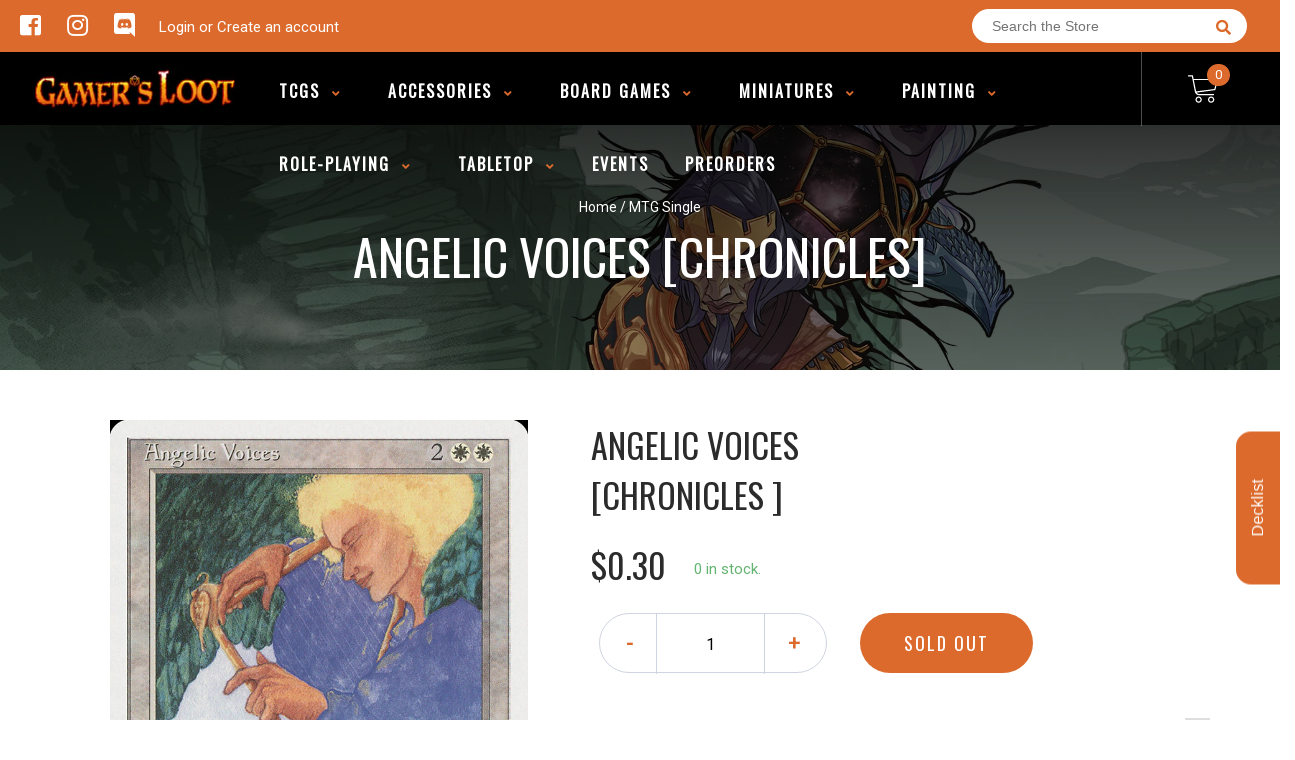

--- FILE ---
content_type: text/html; charset=UTF-8
request_url: https://app.inspon.com/dev-app/backend/api/api.php
body_size: 74
content:
{"product":{"title":"Angelic Voices [Chronicles]","featuredImage":{"id":"gid:\/\/shopify\/ProductImage\/31441352687796"},"options":[{"name":"Title","values":["Near Mint","Lightly Played","Moderately Played","Heavily Played","Damaged"]}],"variants":[{"id":11935024480303,"option1":"Near Mint","title":"Near Mint","price":"0.30"},{"id":11935024709679,"option1":"Lightly Played","title":"Lightly Played","price":"0.30"},{"id":11935024939055,"option1":"Moderately Played","title":"Moderately Played","price":"0.30"},{"id":11935025102895,"option1":"Heavily Played","title":"Heavily Played","price":"0.20"},{"id":11935025332271,"option1":"Damaged","title":"Damaged","price":"0.20"}]},"collection":[{"title":"MTG Singles - All Products"}]}

--- FILE ---
content_type: text/html; charset=UTF-8
request_url: https://app.inspon.com/dev-app/backend/api/api.php
body_size: 353
content:
{"data":[{"fieldSize":"multiline","fieldname":"Player ID","fontColor":"#000000","textColor":"#000000","appVariant":[],"allVariants":true,"borderColor":"#cccccc","inpFieldType":"numbers","textFontSize":"14","tooltipColor":"#000000","inputFontSize":"18","customLanguage":[],"textFieldWidth":"auto","backgroundColor":"#ffffff","textFieldMinMax":false,"allVariantValues":[],"borderRadiusSize":"0","customPriceAddon":"","placeholderColor":"#cccccc","productCondition":{"products":["Pok\u00e9mon TCG League Challenge"],"condition":[],"collection":[],"prodTitleEqual":[],"prodTitleContains":[],"collectionTitleEqual":[],"collectionTitleContains":[]},"textFieldHeading":"Please Enter Player ID:","thisProductCheck":true,"thisVariantCheck":false,"allConditionCheck":false,"anyConditionCheck":false,"rightToLeftOption":false,"selectedAddonData":[],"textFieldRequired":true,"prodPriceAddonData":{"id":"","price":"","prodId":"","prodType":"","prodTitle":"","variantTitle":""},"textFieldMaxLength":false,"textFieldMinLength":false,"textMaxLengthChars":"50","textMinLengthChars":"10","allConditionVariant":false,"allVariantValuesNew":[],"anyConditionVariant":false,"fieldResizeDisabled":false,"thisCollectionCheck":false,"defaultTextfieldFont":"1","noneConditionVariant":false,"selectedProductsdata":[{"id":"10053214863651","title":"Pok\u00e9mon TCG League Challenge"}],"showOnAllFieldsCheck":false,"textFieldCustomPrice":false,"textFieldPlaceholder":"11112022","textFieldTranslation":false,"textFieldtoolTipInfo":"Tooltip info text","textFieldtoolTipOption":false,"selectedCollectionsData":[],"textFieldRequiredMessage":"Please enter player ID before adding to cart","data_id":"130853"},{"fieldSize":"multiline","fieldname":"Player First Name","fontColor":"#000000","textColor":"#000000","appVariant":[],"allVariants":true,"borderColor":"#cccccc","inpFieldType":"text","textFontSize":"14","tooltipColor":"#000000","inputFontSize":"18","customLanguage":[],"textFieldWidth":"auto","backgroundColor":"#ffffff","textFieldMinMax":false,"allVariantValues":[],"borderRadiusSize":"0","customPriceAddon":"","placeholderColor":"#cccccc","productCondition":{"products":["Pok\u00e9mon TCG League Challenge"],"condition":[],"collection":[],"prodTitleEqual":[],"prodTitleContains":[],"collectionTitleEqual":[],"collectionTitleContains":[]},"textFieldHeading":"Please Enter Player First Name:","thisProductCheck":true,"thisVariantCheck":false,"allConditionCheck":false,"anyConditionCheck":false,"rightToLeftOption":false,"selectedAddonData":[],"textFieldRequired":true,"prodPriceAddonData":{"id":"","price":"","prodId":"","prodType":"","prodTitle":"","variantTitle":""},"textFieldMaxLength":false,"textFieldMinLength":false,"textMaxLengthChars":"50","textMinLengthChars":"10","allConditionVariant":false,"allVariantValuesNew":[],"anyConditionVariant":false,"fieldResizeDisabled":false,"thisCollectionCheck":false,"defaultTextfieldFont":"1","noneConditionVariant":false,"selectedProductsdata":[{"id":"10053214863651","title":"Pok\u00e9mon TCG League Challenge"}],"showOnAllFieldsCheck":false,"textFieldCustomPrice":false,"textFieldPlaceholder":"Ash","textFieldTranslation":false,"textFieldtoolTipInfo":"Tooltip info text","textFieldtoolTipOption":false,"selectedCollectionsData":[],"textFieldRequiredMessage":"Please enter player first name before adding to cart","data_id":"130857"},{"fieldSize":"multiline","fieldname":"Player Last Name","fontColor":"#000000","textColor":"#000000","appVariant":[],"allVariants":true,"borderColor":"#cccccc","inpFieldType":"text","textFontSize":"14","tooltipColor":"#000000","inputFontSize":"18","customLanguage":[],"textFieldWidth":"auto","backgroundColor":"#ffffff","textFieldMinMax":false,"allVariantValues":[],"borderRadiusSize":"0","customPriceAddon":"","placeholderColor":"#cccccc","productCondition":{"products":["Pok\u00e9mon TCG League Challenge"],"condition":[],"collection":[],"prodTitleEqual":[],"prodTitleContains":[],"collectionTitleEqual":[],"collectionTitleContains":[]},"textFieldHeading":"Please Enter Player Last Name:","thisProductCheck":true,"thisVariantCheck":false,"allConditionCheck":false,"anyConditionCheck":false,"rightToLeftOption":false,"selectedAddonData":[],"textFieldRequired":true,"prodPriceAddonData":{"id":"","price":"","prodId":"","prodType":"","prodTitle":"","variantTitle":""},"textFieldMaxLength":false,"textFieldMinLength":false,"textMaxLengthChars":"50","textMinLengthChars":"10","allConditionVariant":false,"allVariantValuesNew":[],"anyConditionVariant":false,"fieldResizeDisabled":false,"thisCollectionCheck":false,"defaultTextfieldFont":"1","noneConditionVariant":false,"selectedProductsdata":[{"id":"10053214863651","title":"Pok\u00e9mon TCG League Challenge"}],"showOnAllFieldsCheck":false,"textFieldCustomPrice":false,"textFieldPlaceholder":"Ketchem","textFieldTranslation":false,"textFieldtoolTipInfo":"Tooltip info text","textFieldtoolTipOption":false,"selectedCollectionsData":[],"textFieldRequiredMessage":"Please enter player last name before adding to cart","data_id":"130858"},{"fieldSize":"multiline","fieldname":"Birth Year","fontColor":"#000000","textColor":"#000000","appVariant":[],"allVariants":true,"borderColor":"#cccccc","inpFieldType":"numbers","textFontSize":"14","tooltipColor":"#000000","inputFontSize":"18","customLanguage":[],"textFieldWidth":"auto","backgroundColor":"#ffffff","textFieldMinMax":true,"allVariantValues":[],"borderRadiusSize":"0","customPriceAddon":"","placeholderColor":"#cccccc","productCondition":{"products":["Pok\u00e9mon TCG League Challenge"],"condition":[],"collection":[],"prodTitleEqual":[],"prodTitleContains":[],"collectionTitleEqual":[],"collectionTitleContains":[]},"textFieldHeading":"Please Enter Birth Year:","thisProductCheck":true,"thisVariantCheck":false,"allConditionCheck":false,"anyConditionCheck":false,"rightToLeftOption":false,"selectedAddonData":[],"textFieldRequired":true,"prodPriceAddonData":{"id":"","price":"","prodId":"","prodType":"","prodTitle":"","variantTitle":""},"textFieldMaxLength":true,"textFieldMinLength":true,"textMaxLengthChars":"4","textMinLengthChars":"4","allConditionVariant":false,"allVariantValuesNew":[],"anyConditionVariant":false,"fieldResizeDisabled":false,"thisCollectionCheck":false,"defaultTextfieldFont":"1","noneConditionVariant":false,"selectedProductsdata":[{"id":"10053214863651","title":"Pok\u00e9mon TCG League Challenge"}],"showOnAllFieldsCheck":false,"textFieldCustomPrice":false,"textFieldPlaceholder":"1995","textFieldTranslation":false,"textFieldtoolTipInfo":"Tooltip info text","textFieldtoolTipOption":false,"selectedCollectionsData":[],"textFieldRequiredMessage":"Please enter birth year before adding to cart","data_id":"130854"}],"image_record":0,"notesAttr":"{\"notes\":false,\"buynowbutton\":false,\"anounceUpd\":false, \"newInstall\": true}","themeVersion":"1.0 theme"}

--- FILE ---
content_type: text/css
request_url: https://gamerslootindy.com/cdn/shop/t/3/assets/stylesheet.scss.css?v=39720923225305759401600403818
body_size: 20664
content:
@import"https://fonts.googleapis.com/icon?family=Material+Icons";body,html{overflow-x:hidden}.noscroll{overflow:hidden!important;overflow-x:hidden;overflow-y:hidden}input[type=search]::-ms-clear{display:none;width:0;height:0}input[type=search]::-ms-reveal{display:none;width:0;height:0}input[type=search]::-webkit-search-decoration,input[type=search]::-webkit-search-cancel-button,input[type=search]::-webkit-search-results-button,input[type=search]::-webkit-search-results-decoration{display:none}.selector-wrapper{display:none}.swiper-pagination-bullet-active{background-color:#dc6a2c!important}body{margin:0;padding:0;background-color:#fff!important;font-family:Open Sans,sans-serif;font-size:12px;color:#333;width:100vw;overflow-x:hidden!important;overflow-y:auto}label{display:block;margin-bottom:15px;text-transform:uppercase;font-family:Montserrat,sans-serif}label em{font-size:15px;color:red}input[type=text],input[type=password],input[type=email]{box-sizing:border-box;margin-bottom:30px;padding:15px;width:100%;height:45px;background:#fff;border:1px solid #EEE;transition:.2s ease}input[type=text]:focus,input[type=password]:focus{border:1px solid #DDD;transition:.2s ease}input[type=submit]{display:inline-block;margin:0 30px 30px 0;padding:0 15px;width:auto;height:45px;line-height:45px;background:#fff;border:1px solid #EEE;font-family:Montserrat,sans-serif;font-size:13px;text-transform:uppercase;color:#736550;float:left;cursor:pointer;transition:.2s ease}input[type=submit]:hover{border:1px solid #DDD;transition:.2s ease}a#binderpos-open-credit{z-index:98!important}.shopify-policy__container{margin-top:50px!important;margin-bottom:50px!important}input[type=text],textarea{font-family:Open sans,sans-serif}.clearCartWarning{width:100%}.clearCartWarning p{font-family:Roboto;font-size:15px!important}.clearCartWarning span.Cartbtn,.clearCartWarning .cancel{padding:0 15px;width:100%;height:45px;line-height:45px;background:#fff;border:1px solid #EEE;font-family:Montserrat,sans-serif;font-size:13px;text-transform:uppercase;color:#736550;cursor:pointer;transition:.2s ease;margin:0 0 32px;border:1px solid #D8D8D8;color:#61bfbf;display:inline-block;max-width:211px}.clearCartWarning span.Cartbtn.cancel,.clearCartWarning .cancel.cancel{background:#ada9a9;color:#fff}.th-warning{font-family:Oswald;font-style:normal;font-weight:400;font-size:16px;line-height:24px;text-align:center;letter-spacing:1px;text-transform:uppercase;margin-bottom:10px;color:#a56767}#rs-current-page{position:absolute;right:45px;bottom:45px;font-family:Old Standard TT,serif;font-size:16px;color:#736550;opacity:1}#rs-pages{display:block;position:absolute;right:30px;bottom:30px;font-family:Old Standard TT,serif;font-size:14px;color:#736550;z-index:10000}#rs-pages span{position:relative}#rs-pages span:before{content:"";position:absolute;top:-10px;left:-5px;height:20px;width:1px;background:#736550;transform:skew(-45deg)}.big-bg-text{display:block;font-family:Cookie,cursive;font-size:600px;text-align:center}.bigtext{display:block;font-family:Old Standard TT,serif;font-size:50px;background:none;text-transform:uppercase;letter-spacing:8px;color:#fff}.subtitle{font-family:Montserrat,sans-serif;font-size:16px;text-transform:uppercase;letter-spacing:8px;color:#fff}.separate{display:block;width:60px;height:4px;background:#fff}a.slider-btn{display:block;padding:0 30px;text-decoration:none;width:auto;height:45px;line-height:45px;font-family:Montserrat,sans-serif;font-size:16px;text-transform:uppercase}a.slider-btn.transparent{background:#dc6a2c;border:1px solid #FFF;color:#fff}a.slider-btn.transparent:hover{background:#ff7b33;color:#fff}a.slider-btn.black{background:#242424;color:#fff!important}a.slider-btn.black:hover{opacity:.8}a.slider-btn.white{background:#fff}a.slider-btn.white:hover{opacity:.8}.content,.sidebar{margin-top:30px}.lb-outerContainer{padding:0;border-radius:0}.lb-container{padding:0}.lb-image{border-radius:0}.lb-data .lb-number{position:relative;left:-5px;padding:10px 0}.lb-close{display:none}#modal-container{position:fixed;display:table;height:100%;width:100%;top:0;left:0;transform:scale(0);z-index:999}#modal-container.AddToCartTicket,#modal-container.deleteCart{transform:scaleY(.01) scaleX(0);animation:unfoldIn 1s cubic-bezier(.165,.84,.44,1) forwards}#modal-container.AddToCartTicket .modal-background .modal,#modal-container.deleteCart .modal-background .modal{transform:scale(0);animation:zoomIn .5s .8s cubic-bezier(.165,.84,.44,1) forwards;width:70vw;height:90vh;max-width:1000px!important;background:#ffffffe6!important}#modal-container.AddToCartTicket .modal-background .modal a:hover,#modal-container.deleteCart .modal-background .modal a:hover{text-decoration:none}#modal-container.AddToCartTicket .modal-background .modal a .checkoutBtn,#modal-container.deleteCart .modal-background .modal a .checkoutBtn{border:3px solid #4baf50;box-sizing:border-box;height:60px;line-height:57px;text-align:center;color:#4baf50;text-transform:uppercase;font-family:Oswald;font-style:normal;font-weight:700;font-size:20px;position:relative;cursor:pointer;width:max-content;padding:0 36px;margin:45px auto 0}#modal-container.AddToCartTicket .modal-background .modal a .checkoutBtn i,#modal-container.deleteCart .modal-background .modal a .checkoutBtn i{padding-right:9px;position:relative;top:-2px}#modal-container.AddToCartTicket .modal-background .modal p.successText,#modal-container.deleteCart .modal-background .modal p.successText{color:#4baf50;text-transform:uppercase;font-weight:600;font-size:37px!important}#modal-container.AddToCartTicket .modal-background .modal p.successInfo,#modal-container.deleteCart .modal-background .modal p.successInfo{font-family:oswald;margin-top:41px}#modal-container.AddToCartTicket .modal-background .modal h3,#modal-container.deleteCart .modal-background .modal h3{color:#212529;text-align:left}#modal-container.AddToCartTicket .modal-background .modal .totals,#modal-container.deleteCart .modal-background .modal .totals{position:relative;z-index:1}#modal-container.AddToCartTicket .modal-background .modal .totals span.eventTotal,#modal-container.deleteCart .modal-background .modal .totals span.eventTotal{width:100%;text-align:left;display:block;font-family:Oswald;font-style:normal;font-weight:500;font-size:15px;text-transform:uppercase;line-height:38px;border-top:1px solid #cacaca;margin-top:10px;padding-left:18px}#modal-container.AddToCartTicket .modal-background .modal .totals span.eventTotal em,#modal-container.deleteCart .modal-background .modal .totals span.eventTotal em{font-style:normal;float:right;padding-right:18px}#modal-container.AddToCartTicket .modal-background .modal .totals button.addEventBtn,#modal-container.deleteCart .modal-background .modal .totals button.addEventBtn{background:#7fb44b;color:#fff;outline:none;border:none;width:100%;height:49px;cursor:pointer!important;position:relative}#modal-container.AddToCartTicket .modal-background .modal .totals button.addEventBtn:hover,#modal-container.deleteCart .modal-background .modal .totals button.addEventBtn:hover{background:#75ae3e;transition:all .5s}#modal-container.AddToCartTicket .modal-background .modal .registerWrapper,#modal-container.deleteCart .modal-background .modal .registerWrapper{width:100%;height:calc(90vh - 178px);overflow:auto}#modal-container.AddToCartTicket .modal-background .modal .registerWrapper .sideEventsWrapper .sideEventItem p.sideEventTitle,#modal-container.deleteCart .modal-background .modal .registerWrapper .sideEventsWrapper .sideEventItem p.sideEventTitle{font-family:oswald;text-align:left;margin-left:54px;margin-bottom:0}#modal-container.AddToCartTicket .modal-background .modal .registerWrapper .sideEventsWrapper .sideEventItem p.sideEventprice,#modal-container.deleteCart .modal-background .modal .registerWrapper .sideEventsWrapper .sideEventItem p.sideEventprice{font-family:oswald;text-align:left;margin-left:54px;font-size:12px}#modal-container.AddToCartTicket .modal-background .modal .registerWrapper .sideEventsWrapper .sideEventItem .qtyContainer,#modal-container.deleteCart .modal-background .modal .registerWrapper .sideEventsWrapper .sideEventItem .qtyContainer{margin:-72px 0 0;padding:0;display:block;align-items:center;justify-content:center;float:right}#modal-container.AddToCartTicket .modal-background .modal .registerWrapper .additionalTicket,#modal-container.deleteCart .modal-background .modal .registerWrapper .additionalTicket{border-left:3px solid #61bfbf;box-shadow:5px 3px 8px #0000000d;height:72px;-webkit-user-select:none;user-select:none;cursor:pointer;text-align:center;line-height:72px;font-family:Oswald;font-style:normal;font-weight:500;font-size:16px;text-transform:uppercase}#modal-container.AddToCartTicket .modal-background .modal .registerWrapper #mainEventTickets,#modal-container.deleteCart .modal-background .modal .registerWrapper #mainEventTickets{position:relative;z-index:1}#modal-container.AddToCartTicket .modal-background .modal .registerWrapper #mainEventTickets img,#modal-container.deleteCart .modal-background .modal .registerWrapper #mainEventTickets img{max-width:69px;top:50%;max-height:69px}#modal-container.AddToCartTicket .modal-background .modal .registerWrapper #mainEventTickets .ticketItem,#modal-container.deleteCart .modal-background .modal .registerWrapper #mainEventTickets .ticketItem{border-left:3px solid #61bfbf;box-shadow:5px 3px 8px #0000000d;text-align:left;min-height:72px;-webkit-user-select:none;user-select:none;margin-bottom:12px;cursor:pointer}#modal-container.AddToCartTicket .modal-background .modal .registerWrapper #mainEventTickets .ticketItem i.deleteItem,#modal-container.deleteCart .modal-background .modal .registerWrapper #mainEventTickets .ticketItem i.deleteItem{float:right;color:#c88a8a;margin-right:15px;margin-top:29px}#modal-container.AddToCartTicket .modal-background .modal .registerWrapper #mainEventTickets .ticketItem .ticketInfo,#modal-container.deleteCart .modal-background .modal .registerWrapper #mainEventTickets .ticketItem .ticketInfo{display:none}#modal-container.AddToCartTicket .modal-background .modal .registerWrapper #mainEventTickets .ticketItem .ticketInfo.expand,#modal-container.deleteCart .modal-background .modal .registerWrapper #mainEventTickets .ticketItem .ticketInfo.expand{display:block;background:#61bfbf;box-shadow:-1px 2px 7px #61bfbf;padding:0;cursor:default;z-index:9;position:relative;width:calc(100% - 2px)}#modal-container.AddToCartTicket .modal-background .modal .registerWrapper #mainEventTickets .ticketItem .ticketInfo.expand .wrapper,#modal-container.deleteCart .modal-background .modal .registerWrapper #mainEventTickets .ticketItem .ticketInfo.expand .wrapper{background:#ffffff80;padding:15px;border:1px solid rgba(51,37,41,.3);height:100%}#modal-container.AddToCartTicket .modal-background .modal .registerWrapper #mainEventTickets .ticketItem .ticketInfo.expand .wrapper h5,#modal-container.deleteCart .modal-background .modal .registerWrapper #mainEventTickets .ticketItem .ticketInfo.expand .wrapper h5{text-align:center;font-family:Oswald;text-transform:uppercase}#modal-container.AddToCartTicket .modal-background .modal .registerWrapper #mainEventTickets .ticketItem .ticketInfo.expand .wrapper .participantsInfo,#modal-container.deleteCart .modal-background .modal .registerWrapper #mainEventTickets .ticketItem .ticketInfo.expand .wrapper .participantsInfo{margin-top:15px}#modal-container.AddToCartTicket .modal-background .modal .registerWrapper #mainEventTickets .ticketItem .ticketInfo.expand .wrapper .participantsInfo span,#modal-container.deleteCart .modal-background .modal .registerWrapper #mainEventTickets .ticketItem .ticketInfo.expand .wrapper .participantsInfo span{display:block}#modal-container.AddToCartTicket .modal-background .modal .registerWrapper #mainEventTickets .ticketItem .ticketInfo.expand .wrapper .participantsInfo span p,#modal-container.deleteCart .modal-background .modal .registerWrapper #mainEventTickets .ticketItem .ticketInfo.expand .wrapper .participantsInfo span p{margin:0;font-size:14px;display:inline-block;width:97px;font-family:Oswald}#modal-container.AddToCartTicket .modal-background .modal .registerWrapper #mainEventTickets .ticketItem .ticketInfo.expand .wrapper .participantsInfo span input,#modal-container.deleteCart .modal-background .modal .registerWrapper #mainEventTickets .ticketItem .ticketInfo.expand .wrapper .participantsInfo span input{display:inline-block;margin-bottom:15px;width:calc(100% - 97px);padding-left:10px;color:#4c4c4c}#modal-container.AddToCartTicket .modal-background .modal .registerWrapper #mainEventTickets .ticketItem .ticketInfo.expand .wrapper .additionalInfo .infoItem p.headerInfoText,#modal-container.deleteCart .modal-background .modal .registerWrapper #mainEventTickets .ticketItem .ticketInfo.expand .wrapper .additionalInfo .infoItem p.headerInfoText{font-size:10px!important;margin:0;color:#4c4c4c;font-family:Oswald}#modal-container.AddToCartTicket .modal-background .modal .registerWrapper #mainEventTickets .ticketItem .ticketInfo.expand .wrapper .additionalInfo .infoItem p.header,#modal-container.deleteCart .modal-background .modal .registerWrapper #mainEventTickets .ticketItem .ticketInfo.expand .wrapper .additionalInfo .infoItem p.header{margin:0;font-size:14px;font-family:Oswald}#modal-container.AddToCartTicket .modal-background .modal .registerWrapper #mainEventTickets .ticketItem .ticketInfo.expand .wrapper .additionalInfo .infoItem input,#modal-container.deleteCart .modal-background .modal .registerWrapper #mainEventTickets .ticketItem .ticketInfo.expand .wrapper .additionalInfo .infoItem input{margin:8px 0 15px;width:100%;font-family:Oswald}#modal-container.AddToCartTicket .modal-background .modal .registerWrapper #mainEventTickets .ticketItem .arrow,#modal-container.deleteCart .modal-background .modal .registerWrapper #mainEventTickets .ticketItem .arrow{color:#a9a5a5;font-size:19px;height:72px;display:inline-block;width:33px;text-align:center;line-height:72px}#modal-container.AddToCartTicket .modal-background .modal .registerWrapper #mainEventTickets .ticketItem .title,#modal-container.deleteCart .modal-background .modal .registerWrapper #mainEventTickets .ticketItem .title{font-family:Oswald;font-style:normal;font-weight:500;font-size:16px;text-transform:uppercase;display:inline-block;vertical-align:top;margin-top:13px;margin-left:17px}#modal-container.AddToCartTicket .modal-background .modal .registerWrapper #mainEventTickets .ticketItem .available,#modal-container.AddToCartTicket .modal-background .modal .registerWrapper #mainEventTickets .ticketItem .participant,#modal-container.deleteCart .modal-background .modal .registerWrapper #mainEventTickets .ticketItem .available,#modal-container.deleteCart .modal-background .modal .registerWrapper #mainEventTickets .ticketItem .participant{font-family:Oswald;font-style:normal;font-weight:300;font-size:14px;text-transform:uppercase;display:inline-block;vertical-align:top;margin-left:7px;color:#6d747c;position:absolute;left:124px;margin-top:37px}#modal-container.AddToCartTicket .modal-background .modal .registerWrapper #mainEventTickets .ticketItem .available em,#modal-container.AddToCartTicket .modal-background .modal .registerWrapper #mainEventTickets .ticketItem .participant em,#modal-container.deleteCart .modal-background .modal .registerWrapper #mainEventTickets .ticketItem .available em,#modal-container.deleteCart .modal-background .modal .registerWrapper #mainEventTickets .ticketItem .participant em{font-style:normal}#modal-container.AddToCartTicket .modal-background .modal .registerWrapper #mainEventTickets .ticketItem .participant,#modal-container.deleteCart .modal-background .modal .registerWrapper #mainEventTickets .ticketItem .participant{left:268px}#modal-container.AddToCartTicket .modal-background .modal .registerWrapper #mainEventTickets .ticketItem .participant em,#modal-container.deleteCart .modal-background .modal .registerWrapper #mainEventTickets .ticketItem .participant em{text-decoration:underline}#modal-container.AddToCartTicket.out,#modal-container.deleteCart.out{transform:scale(1);animation:unfoldOut 1s .3s cubic-bezier(.165,.84,.44,1) forwards}#modal-container.AddToCartTicket.out .modal-background .modal,#modal-container.deleteCart.out .modal-background .modal{animation:zoomOut .5s cubic-bezier(.165,.84,.44,1) forwards}#modal-container .modal-background{display:table-cell;background:#000c;text-align:center;vertical-align:middle}#modal-container .modal-background .modal{background:#fff;padding:50px;display:inline-block;border-radius:3px;font-weight:300;position:relative}#modal-container .modal-background .modal .modal-svg{z-index:-1}#modal-container .modal-background .modal h2{font-size:25px;line-height:25px;margin-bottom:15px}#modal-container .modal-background .modal p{font-size:18px;line-height:22px}#modal-container .modal-background .modal .modal-svg{position:absolute;top:0;left:0;height:100%;width:100%;border-radius:3px}#modal-container .modal-background .modal .modal-svg rect{stroke:#fff;stroke-width:2px;stroke-dasharray:778;stroke-dashoffset:778}#modal-container.deleteCart .modal{max-width:700px!important;max-height:235px}.modal-active{height:100vh;overflow-y:hidden}@keyframes unfoldIn{0%{transform:scaleY(.005) scaleX(0)}50%{transform:scaleY(.005) scaleX(1)}to{transform:scaleY(1) scaleX(1)}}@keyframes unfoldOut{0%{transform:scaleY(1) scaleX(1)}50%{transform:scaleY(.005) scaleX(1)}to{transform:scaleY(.005) scaleX(0)}}@keyframes zoomIn{0%{transform:scale(0)}to{transform:scale(1)}}@keyframes zoomOut{0%{transform:scale(1)}to{transform:scale(0)}}.success-checkmark{width:80px;height:115px;margin:0 auto}.success-checkmark .check-icon{width:80px;height:80px;position:relative;border-radius:50%;box-sizing:content-box;border:4px solid #4CAF50}.success-checkmark .check-icon:before{top:3px;left:-2px;width:30px;transform-origin:100% 50%;border-radius:100px 0 0 100px}.success-checkmark .check-icon:after{top:0;left:30px;width:60px;transform-origin:0 50%;border-radius:0 100px 100px 0;animation:rotate-circle 4.25s ease-in}.success-checkmark .check-icon:before,.success-checkmark .check-icon:after{content:"";height:100px;position:absolute;background:#e6e6e7;transform:rotate(-45deg)}.success-checkmark .check-icon .icon-line{height:5px;background-color:#4caf50;display:block;border-radius:2px;position:absolute;z-index:10}.success-checkmark .check-icon .icon-line.line-tip{top:46px;left:14px;width:25px;transform:rotate(45deg);animation:icon-line-tip .75s}.success-checkmark .check-icon .icon-line.line-long{top:38px;right:8px;width:47px;transform:rotate(-45deg);animation:icon-line-long .75s}.success-checkmark .check-icon .icon-circle{top:-4px;left:-4px;z-index:10;width:80px;height:80px;border-radius:50%;position:absolute;box-sizing:content-box;border:4px solid rgba(76,175,80,.5)}.success-checkmark .check-icon .icon-fix{top:8px;width:5px;left:26px;z-index:1;height:85px;position:absolute;transform:rotate(-45deg);background-color:#e6e6e7}@keyframes rotate-circle{0%{transform:rotate(-45deg)}5%{transform:rotate(-45deg)}12%{transform:rotate(-405deg)}to{transform:rotate(-405deg)}}@keyframes icon-line-tip{0%{width:0;left:1px;top:19px}54%{width:0;left:1px;top:19px}70%{width:50px;left:-8px;top:37px}84%{width:17px;left:21px;top:48px}to{width:25px;left:14px;top:45px}}@keyframes icon-line-long{0%{width:0;right:46px;top:54px}65%{width:0;right:46px;top:54px}84%{width:55px;right:0;top:35px}to{width:47px;right:8px;top:38px}}#binderpos-calendar .calendar-selected-date{border-bottom:3px solid #dc6a2c!important}#binderpos-calendar .calendar-nav-action{color:#dc6a2c!important}#binderpos-calendar .calendar-nav-action:hover{color:#ff7b33!important;transition:all .5s}#binderpos-calendar .calendar-info-modal-title{font-family:Oswald;font-style:normal;font-weight:500;font-size:36px;line-height:22px;color:#dc6a2c;text-align:center;text-transform:uppercase;padding-bottom:10px}#binderpos-calendar .calendar-info-modal-game-label,#binderpos-calendar .calendar-info-modal-type-label,#binderpos-calendar .calendar-info-modal-date-label,#binderpos-calendar .calendar-info-modal-time-label,#binderpos-calendar .calendar-info-modal-desc-label{color:#dc6a2c}#binderpos-calendar .calendar-info-modal-close-button{height:60px;border-radius:100px;line-height:60px;padding:0 70px;font-family:Oswald;font-style:normal;font-weight:500;font-size:18px;text-align:center;letter-spacing:2px;text-transform:uppercase;color:#fff;position:relative;left:50%;transform:translate(-50%);margin-top:24px;background:#dc6a2c;border-color:unset}.calendar-container .calendar-contents{padding-bottom:72px;height:unset!important}.calendar-container .calendar-contents h3{font-family:Oswald;font-style:normal;font-weight:500;font-size:36px;line-height:53px;text-align:center;text-transform:uppercase;color:#fff;padding-bottom:28px;margin-top:50px}.calendar-container .calendar-contents:before{display:none!important}.calendar-container .calendar-contents .calendar-icon-info,.calendar-container .calendar-contents .calendar-icon-info-right{border:unset;border-top:1px solid #CCCCCC;border-bottom-right-radius:14px;border-bottom-left-radius:14px}.calendar-container .calendar-contents .calendar-icon-info .calendar-icon-info-title,.calendar-container .calendar-contents .calendar-icon-info-right .calendar-icon-info-title{color:#dc6a2c!important;margin-top:12px}.calendar-container .calendar-contents .calendar-icon-info .calendar-icon-info-date,.calendar-container .calendar-contents .calendar-icon-info .calendar-icon-info-time,.calendar-container .calendar-contents .calendar-icon-info-right .calendar-icon-info-date,.calendar-container .calendar-contents .calendar-icon-info-right .calendar-icon-info-time{color:#dc6a2c!important}.calendar-container .calendar-contents .calendar-icon-info .calendar-icon-info-action,.calendar-container .calendar-contents .calendar-icon-info-right .calendar-icon-info-action{background:#dc6a2c!important}a.btn{background:#dc6a2c;height:60px;border-radius:100px;line-height:60px;padding:0 70px;font-family:Oswald;font-style:normal;font-weight:500;font-size:18px;text-align:center;letter-spacing:2px;text-transform:uppercase;color:#fff}a.btn:hover{background:#ff7b33!important;transition:all .5s;color:#fff}.ui-tabs-panel li{list-style:inherit!important;border:none!important;margin:0!important}#shopify-section-header #main{position:relative;z-index:100}#shopify-section-header #main .topBar{display:block;height:52px;background:#dc6a2c}#shopify-section-header #main .topBar .leftItems{display:inline-block;width:fit-content}#shopify-section-header #main .topBar .leftItems .socialIcons{font-style:normal;font-weight:400;font-size:24px;line-height:52px;display:inline-block}#shopify-section-header #main .topBar .leftItems .socialIcons a{padding-left:20px;color:#fff;text-decoration:none}#shopify-section-header #main .topBar .leftItems p{margin-bottom:0;display:inline-block;position:relative;top:-2px;padding-left:20px;color:#fff;font-family:Roboto;font-size:15px;line-height:52px}#shopify-section-header #main .topBar .leftItems p .accountMenu{padding-left:15px}#shopify-section-header #main .topBar .leftItems p .accountMenu a{margin:0 11px}#shopify-section-header #main .topBar .leftItems p .accountMenu a i{padding-left:6px}#shopify-section-header #main .topBar .leftItems p a{color:#fff}#shopify-section-header #main .topBar .rightItems{color:#fff;display:inline-block;line-height:52px;float:right}#shopify-section-header #main .topBar .rightItems .searchBar{display:inline-block;padding-right:48px}#shopify-section-header #main .topBar .rightItems .searchBar .searchResults{position:absolute;background:#fff;width:293px;padding:10px 0;top:52px;margin-top:73px;z-index:9999999;border:1px solid #dc6a2c}#shopify-section-header #main .topBar .rightItems .searchBar .searchResults .noStock{color:#bbbaba;text-align:center}#shopify-section-header #main .topBar .rightItems .searchBar .searchResults .headerSearch{color:#a7a6a6;border-bottom:.1px solid #a7a6a6;margin-bottom:7px;font-size:13px;height:27px;line-height:19px;padding:0 12px}#shopify-section-header #main .topBar .rightItems .searchBar .searchResults .headerSearch img{width:16px;position:absolute;right:19px}#shopify-section-header #main .topBar .rightItems .searchBar .searchResults .stringSearch{color:#a7a6a6;border-top:.1px solid #a7a6a6;margin-top:11px;font-size:13px;line-height:21px;padding:7px 12px 0}#shopify-section-header #main .topBar .rightItems .searchBar .searchResults .stringSearch a{font-style:normal;font-weight:600;color:gray}#shopify-section-header #main .topBar .rightItems .searchBar .searchResults .searchLine a{display:block;margin:4px 0;height:47px;padding:0 12px}#shopify-section-header #main .topBar .rightItems .searchBar .searchResults .searchLine a:hover{background:#efefef}#shopify-section-header #main .topBar .rightItems .searchBar .searchResults .searchLine a img{max-width:42px;max-height:47px;display:inline-block;vertical-align:top}#shopify-section-header #main .topBar .rightItems .searchBar .searchResults .searchLine a .infoWrapperSearch{display:inline-block;height:47px;width:calc(100% - 50px);margin-left:8px;max-height:47px;float:right}#shopify-section-header #main .topBar .rightItems .searchBar .searchResults .searchLine a .infoWrapperSearch .available{position:absolute;right:10px;color:#7faf7f;font-size:10px;font-family:Work Sans,sans-serif;line-height:19px}#shopify-section-header #main .topBar .rightItems .searchBar .searchResults .searchLine a .infoWrapperSearch .productTitle{font-family:Work Sans,sans-serif;color:gray;letter-spacing:-1px;font-weight:600;font-size:13px;line-height:19px}#shopify-section-header #main .topBar .rightItems .searchBar .searchResults .searchLine a .infoWrapperSearch .setTitle{color:gray;font-family:Work Sans,sans-serif;letter-spacing:-1px;font-size:11px;line-height:11px}#shopify-section-header #main .topBar .rightItems .searchBar .searchResults .searchLine a .infoWrapperSearch .priceSearch{color:gray;font-family:Work Sans,sans-serif;letter-spacing:-1px;line-height:21px;font-size:11px}#shopify-section-header #main .topBar .rightItems .searchBar .searchResults .searchLine a .infoWrapperSearch .priceSearch.free{color:#479247}#shopify-section-header #main .topBar .rightItems .searchBar label input{background:#fff;border-radius:100px;height:34px;width:275px;padding:0 37px 0 20px;font-size:14px;line-height:16px;color:#898c95;border:none}#shopify-section-header #main .topBar .rightItems .searchBar label i{color:#dc6a2c;position:absolute;top:20px;margin-left:15px;right:49px;font-size:15px}#shopify-section-header #main .topBar .rightItems a{color:#fff}#shopify-section-header #main .topBar .rightItems a p{display:inline-block;padding-right:43px}#shopify-section-header #main .header{height:73px}#shopify-section-header #main .header .logo{height:100%;width:fit-content;display:inline-block}#shopify-section-header #main .header .logo .site-header-logo{padding-left:24px}#shopify-section-header #main .header .logo .site-header-logo a{position:relative;z-index:9}#shopify-section-header #main .header .logo h1.site-header-logo{margin-bottom:0;height:100%;padding-left:0}#shopify-section-header #main .header .logo h1.site-header-logo a{height:100%;position:relative;z-index:9}#shopify-section-header #main .header .logo h1.site-header-logo a img{position:relative;padding-left:20px;padding-top:15px;width:100%}#shopify-section-header #main .header .logo div.site-header-logo a img{padding-top:15px;width:100%;padding-right:20px}#shopify-section-header #main .header .cart-overview{display:inline-block;position:absolute;right:17px;height:74px;width:122px;border-left:1px solid rgba(255,255,255,.3);cursor:pointer}#shopify-section-header #main .header .cart-overview svg{height:30px;width:30px;position:relative;left:50%;top:50%;transform:translate(-50%,-50%)}#shopify-section-header #main .header .cart-overview svg path,#shopify-section-header #main .header .cart-overview svg circle{fill:#fff}#shopify-section-header #main .header .cart-overview span{background:#dc6a2c;border-radius:100px;color:#fff;width:fit-content;font-size:13px;line-height:22px;display:block;position:absolute;padding:0 8px;right:33px;top:12px}#shopify-section-header #main .header #shopping-cart{width:350px;background:#fff;padding:11px;position:absolute;right:17px;box-shadow:#000 -2px 3px 14px 1px;opacity:0;transition:all 1.5s;display:none}#shopify-section-header #main .header #shopping-cart .empty-cart{text-align:center;height:55px;line-height:55px;font-family:roboto}#shopify-section-header #main .header .showCart{display:block!important;opacity:1!important}#shopify-section-header #main .header .cart-overview:hover{border-bottom:4px solid #dc6a2c;background:#29292980}#shopify-section-header #main .header .menu{display:inline-block;height:77px;position:absolute;right:138px;line-height:43px;padding-left:253px}#shopify-section-header #main .header .menu .nav-bar{list-style:none;margin-bottom:0;display:inline-block;padding:0 10px 0 0;height:73px}#shopify-section-header #main .header .menu .nav-bar .nav-item{font-family:Oswald;display:inline-block;font-style:normal;font-weight:600;line-height:24px;text-align:right;letter-spacing:2px;text-transform:uppercase;color:#fff;text-decoration:none;height:73px}#shopify-section-header #main .header .menu .nav-bar .nav-item .dropdown-menu.show{border-top:1px solid black}#shopify-section-header #main .header .menu .nav-bar .nav-item .menuItem{color:#fff;text-decoration:none;height:70px;display:inline;line-height:78px;padding:0 16px}#shopify-section-header #main .header .menu .nav-bar .nav-item .menuItem i{font-size:12px;color:#dc6a2c;padding-left:6px}#shopify-section-header #main .header .menu .nav-bar .nav-item .dropdown-toggle:after{display:none}#shopify-section-header #main .header .menu .nav-bar li.nav-item.dropdown.navigation{padding-left:10px}#shopify-section-header #main .header .menu .nav-bar li.nav-item.dropdown.navigation.show{border-bottom:3px solid #dc6a2c;background:#29292980}#shopify-section-header #main .header .menu .nav-bar li.nav-item:hover{border-bottom:4px solid #dc6a2c;background:#29292980}#shopify-section-header #main .header .menu .nav-bar .dropdown-menu.show{display:block;border-radius:0;top:-2px!important;width:200px}#shopify-section-header #main .header .menu .nav-bar .dropdown-menu.show .li-sub-mega a{text-decoration:none;padding-left:12px;line-height:25px;color:#fff}#shopify-section-header #main .header .menu .nav-bar .dropdown-menu.show .li-sub-mega a i{float:right;padding-right:12px;top:5px;position:relative}#shopify-section-header #main .header .menu .nav-bar .dropdown-menu.show li.li-sub-mega:hover{background:#29292980;border-left:1px solid #dc6a2c;cursor:pointer}#shopify-section-header #main .header .menu .nav-bar .dropdown-menu.subMenu.show{left:237px;margin-top:-7px}.sub-nav{height:380px;margin-top:-135px}.sub-nav .row{width:100%}.sub-nav .breadcrumb{display:block;-ms-flex-wrap:unset;flex-wrap:unset;padding:unset;margin-bottom:unset;list-style:none;background-color:unset;border-radius:unset;color:#fff;text-align:center;font-family:Roboto;font-style:normal;font-weight:400;font-size:14px;line-height:21px;position:absolute;top:197px;left:0}.sub-nav .breadcrumb a{color:#fff}.sub-nav .breadcrumb .slash{color:#dc6a2c}.sub-nav .breadcrumb .collectionTitle{display:block;font-family:Oswald;font-style:normal;font-weight:500;font-size:50px;line-height:74px;text-align:center;text-transform:uppercase;color:#fff}div#slider{position:relative;top:0;width:100vw;margin-top:-136px}div#slider .tp-bullets{position:absolute;right:unset!important;left:50%;transform:translate(-50%);display:block;width:fit-content;z-index:98}div#slider .tp-bullets .bullet{cursor:pointer;position:relative!important;-webkit-border-radius:50%;border-radius:50%;-webkit-box-shadow:none;-moz-box-shadow:none;box-shadow:none;width:15px!important;height:15px!important;display:block;margin:0 7px!important;-webkit-transition:background-color .2s;-moz-transition:background-color .2s;-o-transition:background-color .2s;-ms-transition:background-color .2s;transition:background-color .2s;float:none!important;z-index:100;display:inline-block;border:2px solid white}div#slider .tp-bullets .bullet.selected{background:#fff}div#slider .slotholder:after{content:"";background:linear-gradient(180deg,#020202d9 16.53%,#1d202800 158.86%);display:block;width:100%;height:100%;position:absolute;top:0;z-index:99}div#slider ul{padding:0}div#slider ul .slideshow{position:absolute;left:0;top:0;visibility:hidden}div#slider ul .slideshow .text2{position:absolute;color:#dc6a2c;z-index:100;font-family:Oswald;font-size:18px!important;line-height:27px!important;text-align:center;letter-spacing:5px!important;text-transform:uppercase;top:400px!important}div#slider ul .slideshow .text1{position:absolute;font-family:Oswald;font-style:normal;font-weight:500;font-size:50px!important;line-height:74px!important;text-align:center;text-transform:uppercase;color:#fff;z-index:100;top:350px!important;margin-top:81px}div#slider ul .slideshow .text3{text-align:center;position:absolute;z-index:100;top:540px!important}div#slider ul .slideshow .slider-btn-2{height:60px;display:inline-block;width:264px;line-height:60px;background:#dc6a2c;border-radius:30px;color:#fff;font-family:Oswald;font-style:normal;font-weight:500;font-size:18px;text-align:center;letter-spacing:2px;text-transform:uppercase;text-decoration:none;margin:0 10px}div#slider ul .slideshow .slider-btn-2:hover{background:#ff7b33!important;transition:all .5s}div#slider ul .slideshow .slider-btn-1{height:60px;display:inline-block;width:264px;line-height:60px;border-radius:30px;border:2px solid #fff;color:#fff;font-family:Oswald;font-style:normal;font-weight:500;font-size:18px;text-align:center;letter-spacing:2px;text-transform:uppercase;text-decoration:none;margin:0 10px}.more-details .product-share{padding-left:0!important;margin-top:11px}div#slider.half{height:469px}div#slider.half .tp-banner-container{height:100%}div#slider.half .tp-banner-container .tp-banner{height:100%!important}div#slider.half .tp-banner-container .tp-banner .slideshow .text1{top:150px!important}div#slider.half .tp-banner-container .tp-banner .slideshow .text2{top:276px!important}div#slider.half .tp-banner-container .tp-banner .slideshow .text3{top:329px!important}#featured-block .toplist-title{font-family:Oswald;font-style:normal;font-weight:600;font-size:36px;line-height:53px;text-align:center;text-transform:uppercase;color:#1d2028;margin:59px 0}#featured-block .toplist-content{margin-bottom:20px}#featured-block .toplist-content #mini-slider-featured,#featured-block .toplist-content #mini-slider-featured .container{height:100%}#featured-block .toplist-content #mini-slider-featured .cta{position:absolute;height:60px;width:60px;display:block;border:2px solid #dc6a2c;border-radius:30px;cursor:pointer;z-index:95}#featured-block .toplist-content #mini-slider-featured .cta i{line-height:60px;position:relative;left:50%;transform:translate(-56%);color:#dc6a2c}#featured-block .toplist-content #mini-slider-featured .prev{left:40px}#featured-block .toplist-content #mini-slider-featured .next{right:40px}.moreCollection{position:relative;margin-top:-45px;text-align:right;margin-bottom:10px;font-family:oswald}.moreCollection a{color:#dc6a2c}.moreCollection a:hover{transition:all .5s;color:#ff7b33}.swiper-container{padding-bottom:45px!important}div#home-tabs-2 .swiper-slide{width:240px;margin-right:50px}.swiper-slide .product{background:#fff;box-shadow:0 4px 15px #00000026;border-radius:10px;height:100%;padding-bottom:26px}.swiper-slide .product .hoverMask{position:absolute;width:100%;height:100%;display:block;background:#d8d3d3cc;z-index:9;opacity:0;border-radius:10px}.swiper-slide .product .hoverMask:hover{opacity:1;transition:all .5s}.swiper-slide .product .hoverMask .productLink-NoStock{background:#dc6a2c;color:#fff;height:50px;display:block;line-height:50px;text-align:center;border-radius:5px;text-decoration:none;min-width:176px;width:80%;position:absolute;left:50%;top:50%;transform:translate(-50%,-50%)}.swiper-slide .product .hoverMask .productLink-NoStock:hover{background:#ff7b33!important;transition:all .5s}.swiper-slide .product .hoverMask .buyWrapper{position:absolute;top:50%;transform:translate(-50%,-50%);width:fit-content;left:50%}.swiper-slide .product .hoverMask .buyWrapper .view .productLink{background:#dc6a2c;color:#fff;height:50px;display:block;line-height:50px;text-align:center;border-radius:5px;text-decoration:none;min-width:176px}.swiper-slide .product .hoverMask .buyWrapper .view .productLink:hover{background:#ff7b33!important;transition:all .5s}.swiper-slide .product .hoverMask .buyWrapper .addNow{text-align:center}.swiper-slide .product .hoverMask .buyWrapper .addNow span{display:inline-block;cursor:pointer;background:#dc6a2c;height:36px;opacity:.8;padding:0 15px;border-radius:5px;line-height:30px;border:1px solid #dc6a2c;color:#fff;font-size:14px;font-family:Oswald;letter-spacing:2px}.swiper-slide .product .hoverMask .buyWrapper .addNow span em{font-style:normal;font-weight:600;font-size:18px}.swiper-slide .product .hoverMask .buyWrapper .addNow span:hover{opacity:1;transition:all .5s}.swiper-slide .product .hoverMask .buyWrapper .addNow .notSingle{height:50px!important;line-height:50px;margin-bottom:10px;width:189px;margin-left:0!important;text-align:center!important}.swiper-slide .product .hoverMask .buyWrapper .addNow p{display:inline-block;cursor:pointer;text-transform:uppercase;font-size:14px}.swiper-slide .product .hoverMask .buyWrapper .addNow.single{text-align:right}.swiper-slide .product .hoverMask .buyWrapper .addNow.single .addBtn{margin-left:12px;opacity:.7;height:32px}.swiper-slide .product .hoverMask .buyWrapper .addNow.single .addBtn:hover{opacity:1;transition:all .5s}.swiper-slide .product .hoverMask .buyWrapper .addNow.single p{font-family:Oswald;color:#dc6a2c;font-size:14px}.swiper-slide .product .preorder{position:absolute;font-family:Oswald;font-style:normal;font-weight:700;font-size:14px;line-height:21px;text-align:center;letter-spacing:1px;text-transform:uppercase;color:#f19c1d;left:50%;transform:translate(-50%);top:6px;background:#fff;padding:2px 15px}.swiper-slide .product .imgWrapper{padding:15px;height:350px}.swiper-slide .product .imgWrapper .soldout{display:block;position:absolute!important;height:90px;left:0;transform:rotate(-90deg)!important;width:90px!important;top:0!important;z-index:9;opacity:.9}.swiper-slide .product .imgWrapper .saleBanner{position:absolute;right:29px;top:300px;background:#20b11d;height:58px;width:58px;border-radius:58px;text-transform:uppercase;color:#fff;line-height:58px;font-family:Oswald;font-style:normal;font-weight:400;font-size:16px;text-align:center;letter-spacing:1px}.swiper-slide .product .imgWrapper .favourite{position:absolute;background:#1d2028;width:35px;height:35px;border-radius:35px;right:30px;cursor:pointer;z-index:99;display:none}.swiper-slide .product .imgWrapper .favourite .far{color:#fff;text-align:center;width:35px;line-height:35px;position:relative;z-index:999}.swiper-slide .product .imgWrapper .favourite .fas{text-align:center;width:35px;line-height:35px;color:#f19c1d;position:relative;z-index:999}.swiper-slide .product .imgWrapper .favourite:hover .far,.swiper-slide .product .imgWrapper .favourite .fas{display:none}.swiper-slide .product .imgWrapper .favourite:hover .fas{display:block}.swiper-slide .product .imgWrapper img{width:100%;position:relative;top:50%;transform:translateY(-50%);max-height:327px}.swiper-slide .product .productTitle{font-family:Oswald;font-style:normal;font-weight:400;font-size:16px;line-height:24px;text-align:center;letter-spacing:1px;text-transform:uppercase;color:#dc6a2c;padding-bottom:41px;margin-top:11px;height:76px;overflow:hidden}.swiper-slide .product .productPrice{font-family:Roboto;font-style:normal;font-weight:400;font-size:15px;line-height:18px;text-align:center;color:#898c95;padding-bottom:15px;position:absolute;bottom:-17px;left:50%;transform:translate(-50%)}.swiper-slide .product .productPrice.sale{font-weight:700;color:#20b11d}.swiper-slide .product .productPrice.sale em{font-style:normal;font-weight:400;color:#898c95;text-decoration:line-through;padding-left:10px}.ms-slide.active,.ms-slide-recent.active,.ms-slide-special.active{opacity:1;transition:all 1s}#shop-grid .sortBy{position:absolute;right:15px;top:1px;background:#fff;display:inline-block;padding-left:32px;font-family:oswald;color:#dc6a2c}#shop-grid .sortBy .input-select{display:inline-block}#shop-grid .sortBy .input-select select#SortBy{height:55px;border:none;text-align:center;color:#dc6a2c;background:#fff}p.productCount{margin:0;height:60px;line-height:57px;text-align:center;width:100%;font-family:oswald}.shop-product-list .col-md-3,.related-product-content .col-md-3,.template-search .col-md-3{margin-bottom:33px}.shop-product-list .product,.related-product-content .product,.template-search .product{background:#fff;box-shadow:0 4px 15px #00000026;border-radius:10px;height:100%}.shop-product-list .product .hoverMask,.related-product-content .product .hoverMask,.template-search .product .hoverMask{position:absolute;width:calc(100% - 30px);height:100%;display:block;background:#d8d3d3cc;z-index:9;opacity:0;border-radius:10px}.shop-product-list .product .hoverMask:hover,.related-product-content .product .hoverMask:hover,.template-search .product .hoverMask:hover{opacity:1;transition:all .5s}.shop-product-list .product .hoverMask .productLink-NoStock,.related-product-content .product .hoverMask .productLink-NoStock,.template-search .product .hoverMask .productLink-NoStock{background:#dc6a2c;color:#fff;height:50px;display:block;line-height:50px;text-align:center;border-radius:5px;text-decoration:none;min-width:176px;width:80%;position:absolute;left:50%;top:50%;transform:translate(-50%,-50%)}.shop-product-list .product .hoverMask .productLink-NoStock:hover,.related-product-content .product .hoverMask .productLink-NoStock:hover,.template-search .product .hoverMask .productLink-NoStock:hover{background:#ff7b33!important;transition:all .5s}.shop-product-list .product .hoverMask .buyWrapper,.related-product-content .product .hoverMask .buyWrapper,.template-search .product .hoverMask .buyWrapper{position:absolute;top:50%;transform:translate(-50%,-50%);width:fit-content;left:50%}.shop-product-list .product .hoverMask .buyWrapper .view .productLink,.related-product-content .product .hoverMask .buyWrapper .view .productLink,.template-search .product .hoverMask .buyWrapper .view .productLink{background:#dc6a2c;color:#fff;height:50px;display:block;line-height:50px;text-align:center;border-radius:5px;text-decoration:none;min-width:176px}.shop-product-list .product .hoverMask .buyWrapper .view .productLink:hover,.related-product-content .product .hoverMask .buyWrapper .view .productLink:hover,.template-search .product .hoverMask .buyWrapper .view .productLink:hover{background:#ff7b33!important;transition:all .5s}.shop-product-list .product .hoverMask .buyWrapper .addNow,.related-product-content .product .hoverMask .buyWrapper .addNow,.template-search .product .hoverMask .buyWrapper .addNow{text-align:center}.shop-product-list .product .hoverMask .buyWrapper .addNow span,.related-product-content .product .hoverMask .buyWrapper .addNow span,.template-search .product .hoverMask .buyWrapper .addNow span{display:inline-block;cursor:pointer;background:#dc6a2c;height:36px;opacity:.8;padding:0 15px;border-radius:5px;line-height:30px;border:1px solid #dc6a2c;color:#fff;font-size:14px;font-family:Oswald;letter-spacing:2px}.shop-product-list .product .hoverMask .buyWrapper .addNow span em,.related-product-content .product .hoverMask .buyWrapper .addNow span em,.template-search .product .hoverMask .buyWrapper .addNow span em{font-style:normal;font-weight:600;font-size:18px}.shop-product-list .product .hoverMask .buyWrapper .addNow span:hover,.related-product-content .product .hoverMask .buyWrapper .addNow span:hover,.template-search .product .hoverMask .buyWrapper .addNow span:hover{opacity:1;transition:all .5s}.shop-product-list .product .hoverMask .buyWrapper .addNow .notSingle,.related-product-content .product .hoverMask .buyWrapper .addNow .notSingle,.template-search .product .hoverMask .buyWrapper .addNow .notSingle{height:50px!important;line-height:50px;margin-bottom:10px;width:189px;margin-left:0!important;text-align:center!important}.shop-product-list .product .hoverMask .buyWrapper .addNow p,.related-product-content .product .hoverMask .buyWrapper .addNow p,.template-search .product .hoverMask .buyWrapper .addNow p{display:inline-block;cursor:pointer;text-transform:uppercase;font-size:14px}.shop-product-list .product .hoverMask .buyWrapper .addNow.single,.related-product-content .product .hoverMask .buyWrapper .addNow.single,.template-search .product .hoverMask .buyWrapper .addNow.single{text-align:right}.shop-product-list .product .hoverMask .buyWrapper .addNow.single .addBtn,.related-product-content .product .hoverMask .buyWrapper .addNow.single .addBtn,.template-search .product .hoverMask .buyWrapper .addNow.single .addBtn{margin-left:12px;opacity:.7;height:32px}.shop-product-list .product .hoverMask .buyWrapper .addNow.single .addBtn:hover,.related-product-content .product .hoverMask .buyWrapper .addNow.single .addBtn:hover,.template-search .product .hoverMask .buyWrapper .addNow.single .addBtn:hover{opacity:1;transition:all .5s}.shop-product-list .product .hoverMask .buyWrapper .addNow.single p,.related-product-content .product .hoverMask .buyWrapper .addNow.single p,.template-search .product .hoverMask .buyWrapper .addNow.single p{font-family:Oswald;color:#dc6a2c}.shop-product-list .product .preorder,.related-product-content .product .preorder,.template-search .product .preorder{position:absolute;font-family:Oswald;font-style:normal;font-weight:700;font-size:14px;line-height:21px;text-align:center;letter-spacing:1px;text-transform:uppercase;color:#f19c1d;left:50%;transform:translate(-50%);top:6px;background:#fff;padding:2px 15px}.shop-product-list .product .imgWrapper,.related-product-content .product .imgWrapper,.template-search .product .imgWrapper{padding:15px;height:350px}.shop-product-list .product .imgWrapper .soldout,.related-product-content .product .imgWrapper .soldout,.template-search .product .imgWrapper .soldout{display:block;position:absolute!important;height:90px;left:15px;transform:rotate(-90deg)!important;width:90px!important;top:0!important;z-index:9;opacity:.9}.shop-product-list .product .imgWrapper .saleBanner,.related-product-content .product .imgWrapper .saleBanner,.template-search .product .imgWrapper .saleBanner{position:absolute;right:29px;top:300px;background:#20b11d;height:58px;width:58px;border-radius:58px;text-transform:uppercase;color:#fff;line-height:58px;font-family:Oswald;font-style:normal;font-weight:400;font-size:16px;text-align:center;letter-spacing:1px}.shop-product-list .product .imgWrapper .favourite,.related-product-content .product .imgWrapper .favourite,.template-search .product .imgWrapper .favourite{display:none;position:absolute;background:#1d2028;width:35px;height:35px;border-radius:35px;right:30px;cursor:pointer;z-index:99}.shop-product-list .product .imgWrapper .favourite .far,.related-product-content .product .imgWrapper .favourite .far,.template-search .product .imgWrapper .favourite .far{color:#fff;text-align:center;width:35px;line-height:35px;position:relative;z-index:999}.shop-product-list .product .imgWrapper .favourite .fas,.related-product-content .product .imgWrapper .favourite .fas,.template-search .product .imgWrapper .favourite .fas{text-align:center;width:35px;line-height:35px;color:#f19c1d;position:relative;z-index:999}.shop-product-list .product .imgWrapper .favourite:hover .far,.shop-product-list .product .imgWrapper .favourite .fas,.related-product-content .product .imgWrapper .favourite:hover .far,.related-product-content .product .imgWrapper .favourite .fas,.template-search .product .imgWrapper .favourite:hover .far,.template-search .product .imgWrapper .favourite .fas{display:none}.shop-product-list .product .imgWrapper .favourite:hover .fas,.related-product-content .product .imgWrapper .favourite:hover .fas,.template-search .product .imgWrapper .favourite:hover .fas{display:block}.shop-product-list .product .imgWrapper img,.related-product-content .product .imgWrapper img,.template-search .product .imgWrapper img{width:100%;position:relative;top:50%;transform:translateY(-50%);max-height:328px}.shop-product-list .product .productTitle,.related-product-content .product .productTitle,.template-search .product .productTitle{font-family:Oswald;font-style:normal;font-weight:400;font-size:16px;line-height:24px;text-align:center;letter-spacing:1px;text-transform:uppercase;color:#dc6a2c;padding-bottom:41px;margin-top:11px}.shop-product-list .product .productPrice,.related-product-content .product .productPrice,.template-search .product .productPrice{font-family:Roboto;font-style:normal;font-weight:400;font-size:15px;line-height:18px;text-align:center;color:#898c95;padding-bottom:15px;position:absolute;bottom:-17px;left:50%;transform:translate(-50%)}.shop-product-list .product .productPrice.sale,.related-product-content .product .productPrice.sale,.template-search .product .productPrice.sale{font-weight:700;color:#20b11d}.shop-product-list .product .productPrice.sale em,.related-product-content .product .productPrice.sale em,.template-search .product .productPrice.sale em{font-style:normal;font-weight:400;color:#898c95;text-decoration:line-through;padding-left:10px}#ProductSection{margin-top:50px}#ProductSection ul#sync1{min-width:420px}#ProductSection #AddToCart.soldout{cursor:not-allowed!important}#ProductSection .owl-wrapper-outer{max-width:450px!important;list-style:none}#ProductSection .product-share{text-align:center;padding-left:36px}#ProductSection .product-share a{font-size:20px;margin:0 12px;color:#dc6a2c}#ProductSection .product-share a:hover{color:#ff7b33;text-decoration:none}#ProductSection .swatch .header{font-family:Oswald;font-style:normal;font-weight:500;color:#dc6a2c}#ProductSection .swatch .swatch-element.available{border:1px solid #cecbcb;margin-top:8px;cursor:pointer;border-radius:23px;display:inline-block!important}#ProductSection .swatch .swatch-element.available label{margin:0;cursor:pointer;position:relative;padding:12px 29px 12px 48px}#ProductSection .details{padding-left:48px}#ProductSection .details .checkbox{display:block;position:relative;padding-left:35px;margin-bottom:12px;cursor:pointer;font-size:22px;-webkit-user-select:none;-moz-user-select:none;-ms-user-select:none;user-select:none;text-transform:none;font-family:poppins;color:#dc6a2c;font-size:12px;text-align:right;padding-right:35px;top:10px}#ProductSection .details .checkbox em{font-style:normal;padding-left:15px;color:#0a162e}#ProductSection .details .checkbox input{position:absolute;opacity:0;cursor:pointer;height:0;width:0}#ProductSection .details .checkbox input:checked~.checkmark{background-color:#dc6a2c}#ProductSection .details .checkbox input:checked~.checkmark:after{display:block}#ProductSection .details .checkbox .checkmark{position:absolute;top:-3px;right:0;height:25px;width:25px;background-color:#dedede}#ProductSection .details .checkbox .checkmark:after{content:"";position:absolute;display:none;left:9px;top:7px;width:5px;height:10px;border:solid white;border-width:0 3px 3px 0;-webkit-transform:rotate(45deg);-ms-transform:rotate(45deg);transform:rotate(45deg)}#ProductSection .details .checkbox:hover input~.checkmark{background-color:#dc6a2c}#ProductSection .details .contentTabs #tabs ul{padding:0}#ProductSection .details .contentTabs #tabs ul li{list-style:none;border-bottom:1px solid #898C95;padding-bottom:15px;margin-bottom:25px;margin-top:24px}#ProductSection .details .contentTabs #tabs ul li a{font-family:Oswald;font-style:normal;font-weight:500;font-size:20px;line-height:30px;text-transform:uppercase;color:#2b2b2b;width:100%;display:block}#ProductSection .details .contentTabs #tabs ul li a i{color:#dc6a2c;position:absolute;right:15px}#ProductSection .details .contentTabs li.ui-tab i.fas.fa-angle-down{opacity:1;transition:all .3s}#ProductSection .details .contentTabs li.ui-tab i.fas.fa-angle-up,#ProductSection .details .contentTabs li.ui-tabs-active i.fas.fa-angle-down{opacity:0;transition:all .3s}#ProductSection .details .contentTabs li.ui-tabs-active i.fas.fa-angle-up{opacity:1;transition:all .3s}#ProductSection .details .product-info{padding-top:27px;height:initial;padding-bottom:4px;display:inline-block}#ProductSection .details .product-info .tags{display:inline-block;padding:0 15px;margin:5px 5px 0 0;width:auto;height:30px;line-height:30px;border:1px solid #E3E3E3;color:silver;text-transform:uppercase;font-family:oswald;font-size:11px;text-decoration:none;float:left;transition:.2s ease;cursor:pointer}#ProductSection .details .product-info .tags:hover{background:#dc6a2c;border-color:#dc6a2c;color:#fff;transition:all .5s}#ProductSection .details .product-info .tags:hover a{color:#fff}#ProductSection .details .product-info .tags a{font-style:normal;font-weight:400;font-size:15px;line-height:25px;color:silver}#ProductSection .details .product-info .tags a:hover{text-decoration:none}#ProductSection .details .legalities{width:100%;max-width:471px}#ProductSection .details .legalities .card-legality{margin:0;padding-top:34px}#ProductSection .details .legalities .card-legality-row .card-legality-item{display:inline-block;width:calc(50% - 3px)}#ProductSection .details .legalities .card-legality-row .card-legality-item dd.legal{background:#64b471;border-radius:5px;width:80px;height:35px;font-family:Oswald;font-style:normal;font-weight:400;font-size:12px;line-height:35px;align-items:center;text-align:center;color:#fff;display:inline-block}#ProductSection .details .legalities .card-legality-row .card-legality-item dd.not-legal{background:#c4c4c4;border-radius:5px;width:80px;height:35px;font-family:Oswald;font-style:normal;font-weight:400;font-size:12px;line-height:35px;align-items:center;text-align:center;color:#fff;display:inline-block}#ProductSection .details .legalities .card-legality-row .card-legality-item dt{font-family:Roboto;font-style:normal;font-weight:400;font-size:15px;line-height:25px;color:#1d2028;display:inline-block;padding-left:12px}#ProductSection .details .name{font-family:Oswald;font-style:normal;font-weight:500;font-size:34px;line-height:50px;text-transform:uppercase;color:#2b2b2b}#ProductSection .details #ProductPrice{font-family:Oswald;font-style:normal;font-weight:300;font-size:34px;line-height:74px;text-transform:uppercase;color:#2b2b2b}#ProductSection .details .stockCount{font-family:Roboto;font-style:normal;font-weight:400;font-size:15px;line-height:25px;align-items:center;color:#64b471;position:relative;top:-6px;padding-left:20px}#ProductSection .details div#AddToCart,#ProductSection .details #pre-order{background:#dc6a2c;border-radius:100px;height:60px;padding:0 44px;font-family:Oswald;font-style:normal;font-weight:500;font-size:18px;line-height:60px;text-align:center;letter-spacing:2px;text-transform:uppercase;color:#fff;outline:none;border:none;margin-left:29px;display:inline-block;cursor:pointer}#ProductSection .details div#AddToCart:hover,#ProductSection .details #pre-order:hover{background:#ff7b33!important;transition:all .5s}#ProductSection .details .addtocart{margin-top:11px;margin-bottom:38px}#ProductSection .details .addtocart .addToWishlist{display:inline-block}#ProductSection .details .addtocart .addToWishlist i{color:#dc6a2c;font-size:35px;margin-left:23px;top:6px;position:relative;cursor:pointer}#ProductSection .details .addtocart .qtySelector{border:1px solid #D0D4E2;box-sizing:border-box;border-radius:100px;height:60px;display:inline-block;vertical-align:top}#ProductSection .details .addtocart .qtySelector #quantity{background:none;border:none;outline:none;width:109px;height:60px;text-align:center;border-left:1px solid #D0D4E2;border-right:1px solid #D0D4E2}#ProductSection .details .addtocart .qtySelector .selButton{display:inline-block;font-family:Roboto;font-style:normal;font-weight:700;font-size:20px;line-height:30px;align-items:center;text-align:center;color:#dc6a2c;cursor:pointer;-webkit-user-select:none;user-select:none}#ProductSection .details .addtocart .qtySelector .selButton:hover{color:#ff7b33!important;transition:all .5s}#ProductSection .details .addtocart .qtySelector .plus{padding:0 26px 0 19px}#ProductSection .details .addtocart .qtySelector .minus{padding:0 19px 0 26px}#shopify-section-event-page-template{width:100%}#shopify-section-event-page-template #event{margin-top:46px}#shopify-section-event-page-template #event .participantsWrapper{margin-top:10px;padding-left:15px;padding-right:15px;border:1px solid #898C95;margin-bottom:22px}#shopify-section-event-page-template #event .participantsWrapper .grey{background:#424242;color:#fff;height:53px;line-height:53px;font-family:Roboto;font-style:normal;font-weight:400;padding-left:32px}#shopify-section-event-page-template #event .participantsWrapper .orange{background:#dc6a2c;color:#fff;height:53px;line-height:53px;text-align:center;font-family:Roboto;cursor:pointer}#shopify-section-event-page-template #event .participantsWrapper .participants{background:#fff;min-height:197px;padding:25px;height:auto}#shopify-section-event-page-template #event .participantsWrapper .participants .loadedParticipants{font-family:Roboto;font-style:normal;font-weight:400;font-size:14px;line-height:27px;color:#1d2028}#shopify-section-event-page-template #event .participantsWrapper .participants p.no{font-weight:600;text-align:center;position:relative;line-height:133px;font-size:15px}#shopify-section-event-page-template #event .binderPOSEventDescriptionBlock{display:none}#shopify-section-event-page-template #event .more-details{background:#e7e7e7;padding:20px 42px}#shopify-section-event-page-template #event .more-details .more-details-additional{color:#dc6a2c;text-align:center;padding-bottom:6px}#shopify-section-event-page-template #event .more-details .inputsAvailable{text-align:left!important;font-family:Roboto;font-style:normal;font-weight:700;font-size:15px;line-height:25px;color:#dc6a2c}#shopify-section-event-page-template #event .more-details .inputsAvailable p{font-weight:400;color:#000}#shopify-section-event-page-template #event .more-details .inputsAvailable input{border:1px solid rgba(137,140,149,.5);margin-bottom:13px}#shopify-section-event-page-template #event .more-details .inputsAvailable label{display:inline-block;margin-bottom:.5rem;font-family:Roboto;font-style:normal;font-weight:700;font-size:15px;line-height:25px;color:#dc6a2c;text-transform:initial}#shopify-section-event-page-template #event .more-details h2{font-family:Roboto;font-style:normal;font-weight:700;font-size:15px;line-height:25px;color:#dc6a2c}#shopify-section-event-page-template #event .more-details h2 i{padding-right:5px}#shopify-section-event-page-template #event .more-details .qty p{margin:0;text-align:center}#shopify-section-event-page-template #event .more-details .qty p em{font-weight:600;color:red;font-style:normal}#shopify-section-event-page-template #event .more-details button#AddToCartTicket{background:#dc6a2c;width:89%;height:65px;color:#fff;font-family:Roboto;font-style:normal;font-weight:600;font-size:14px;line-height:21px;text-align:center;margin:0 17px 13px;letter-spacing:1px;border-radius:100px}#shopify-section-event-page-template #event .more-details button#AddToCartTicket:focus{outline:none}#shopify-section-event-page-template #event .details{background:#fff;border:1px solid #898C95;border-top:none}#shopify-section-event-page-template #event .details .description{font-family:Roboto;font-style:normal;font-weight:400;font-size:14px;line-height:27px;color:#1d2028;padding:35px 35px 0}#shopify-section-event-page-template #event .details .win{font-family:Roboto;font-style:normal;font-weight:400;font-size:14px;line-height:27px;color:#dc6a2c;padding-left:33px}#shopify-section-event-page-template #event .details .prize{font-family:Roboto;font-style:normal;font-weight:400;font-size:14px;line-height:27px;color:#1d2028;padding:35px 35px 2px}#shopify-section-event-page-template #event .imageWrapper{height:315px;overflow:hidden}#shopify-section-event-page-template #event .imageWrapper img,#EventListings div#product_collection{width:100%}#EventListings #shop-grid{margin-top:69px}#EventListings #shop-grid #pagination{position:relative;left:50%;transform:translate(-50%);width:fit-content}#EventListings #shop-grid #ticket{margin-bottom:32px}#EventListings #shop-grid .binderPOSEventDescriptionBlock{display:none}#EventListings #shop-grid .product{background:#1d2028;padding-bottom:26px}#EventListings #shop-grid .product .info{margin:0 18px}#EventListings #shop-grid .product h2{color:#dc6a2c;padding-top:20px;margin-bottom:0;font-family:Roboto;font-style:normal;font-weight:700;font-size:15px;line-height:25px}#EventListings #shop-grid .product h2 i{padding-right:7px}#EventListings #shop-grid .product p{font-family:Roboto;font-style:normal;font-weight:400;font-size:15px;line-height:25px;color:#ffffffe6;margin-bottom:0}#EventListings #shop-grid .product .description{margin:0 32px;padding-top:11px;display:block;min-height:86px}#EventListings #shop-grid .product .name{width:100%;position:relative;display:block!important;margin:0 auto;padding:0 29px;height:82px}#EventListings #shop-grid .product .name a{font-family:Oswald;font-style:normal;font-weight:500;font-size:28px;line-height:41px;text-transform:uppercase;color:#fff}#EventListings #shop-grid .product .ticketImage{position:absolute;width:90px;right:15px;top:152px;background:#fffc;border-radius:80px;margin-right:15px;border:1px solid #dc6a2c;box-shadow:1px 1px 8px #dc6a2c;overflow:hidden}#EventListings #shop-grid .product .product-img{width:100%!important;margin-bottom:37px;overflow:hidden;height:258px}#EventListings #shop-grid .product .product-img img{width:100%!important}#EventListings #shop-grid .product .buyTickets{background:#dc6a2c;color:#fff;height:65px;width:90%;display:block;text-align:center;text-decoration:none;line-height:65px;font-family:Poppins;font-style:normal;font-weight:600;font-size:14px;margin-top:30px;border-radius:100px;position:relative;left:50%;transform:translate(-50%)}#EventListings #shop-grid .product .qty p{padding-top:24px;padding-bottom:24px;font-family:Roboto;font-style:normal;font-weight:400;font-size:15px;line-height:25px;text-align:center}#EventListings #shop-grid .product .qty p em{font-style:normal;font-weight:600;color:red}#filter{border:1px solid #C4C4C4;height:70px;left:0;width:100%}#filter .twentyper{-ms-flex:0 0 20%;flex:0 0 20%;max-width:20%}#filter .input-select:before{content:"Sort by";position:absolute;line-height:68px;font-size:15px;font-weight:700;padding-left:19px;border-left:1px solid #C4C4C4;background:#f5f5f5}#filter .input-select .coll-sorting{display:inline-block;margin-left:15px;height:68px;text-align:center;text-decoration:none;float:right;transition:.2s ease;outline:none;width:70%!important;font-style:unset;font-weight:400!important;padding-left:13px;color:#898c95;font-size:15px;border-right:1px solid #C4C4C4}#filter .input-select .coll-sorting option{color:#e55c00}#filter .tab{height:70px;line-height:70px;font-size:15px;font-weight:700;display:block;border-right:1px solid #C4C4C4;cursor:pointer}#filter .tab em{font-style:unset;font-weight:400!important;padding-left:11px;color:#898c95}#filter .tab:after{content:"\f107";position:absolute;right:30px;margin-top:0;font-family:"Font Awesome 5 Free";font-weight:900;color:#dc6a2c}#filter .filterDiv{height:237px;position:absolute;overflow:auto;width:1126px;background:#f5f5f5;box-shadow:#0006 0 4px 4px 1px;opacity:0;visibility:hidden;z-index:99999;left:50%;transform:translate(-50%);margin-top:-1px;border-bottom:25px solid whitesmoke;border-top:25px solid whitesmoke}#filter .filterDiv .filterWrapper{margin:0 29px 29px;padding-left:26px;text-align:center}#filter .filterDiv .filterWrapper .col-md-3{padding:0 0 6px}#filter .filterDiv .filterWrapper .col-md-3 .editions a,#filter .filterDiv .filterWrapper .col-md-3 .active a{color:#dc6a2c;font-family:oswald}#filter .filterDiv .filterWrapper .col-md-3 .editions a:hover,#filter .filterDiv .filterWrapper .col-md-3 .active a:hover{color:#ff7b33;transition:all .5s}#filter .filterDiv .filterWrapper .col-md-3 .active em{color:red;font-size:10px}#filter .visibleFilter{opacity:1!important;visibility:visible!important;transition:all .5s}#recentSpecials{background:#f5f5f5;padding-top:50px;padding-bottom:20px}#recentSpecials .nav-tabs{border-bottom:2px solid #dee2e6;padding-bottom:40px;margin-bottom:50px}#recentSpecials .nav-tabs li{font-family:Oswald;font-style:normal;font-weight:600;font-size:36px;line-height:53px;text-transform:uppercase;width:50%}#recentSpecials .nav-tabs li a{color:#1d2028;text-decoration:none;padding-left:25px;padding-right:25px}#recentSpecials .nav-tabs li a:hover{color:#dc6a2c!important;transition:all .5s}#recentSpecials .nav-tabs li.active a{color:#dc6a2c;border-bottom:3px solid #dc6a2c;padding-bottom:39px}#recentSpecials .nav-tabs .tab1{text-align:right;padding-right:25px}#recentSpecials .nav-tabs .tab2{text-align:left;padding-left:25px}#recentSpecials .tab-content .tab-pane{display:none}#recentSpecials .tab-content .tab-pane #mini-slider-recent,#recentSpecials .tab-content .tab-pane #mini-slider-special,#recentSpecials .tab-content .tab-pane #mini-slider-recent .container,#recentSpecials .tab-content .tab-pane #mini-slider-special .container{height:100%}#recentSpecials .tab-content .tab-pane #mini-slider-recent .cta,#recentSpecials .tab-content .tab-pane #mini-slider-special .cta{position:absolute;height:60px;width:60px;display:block;border:2px solid #dc6a2c;border-radius:30px;cursor:pointer}#recentSpecials .tab-content .tab-pane #mini-slider-recent .cta i,#recentSpecials .tab-content .tab-pane #mini-slider-special .cta i{line-height:60px;position:relative;left:50%;transform:translate(-56%);color:#dc6a2c}#recentSpecials .tab-content .tab-pane #mini-slider-recent .prev,#recentSpecials .tab-content .tab-pane #mini-slider-special .prev{left:40px}#recentSpecials .tab-content .tab-pane #mini-slider-recent .next,#recentSpecials .tab-content .tab-pane #mini-slider-special .next{right:40px}.labelContainer{display:block;position:relative;padding-left:35px;margin-bottom:12px;cursor:pointer;font-size:22px;-webkit-user-select:none;-moz-user-select:none;-ms-user-select:none;user-select:none}.labelContainer input{position:absolute;opacity:0;cursor:pointer;height:0;width:0}.labelContainer .checkmark{position:absolute;top:8px;left:0;height:25px;width:25px;background-color:#eee;border:1px solid #dc6a2c}.labelContainer .checkmark:after{content:"";position:absolute;display:none;left:9px;top:5px;width:5px;height:10px;border:solid white;border-width:0 3px 3px 0;-webkit-transform:rotate(45deg);-ms-transform:rotate(45deg);transform:rotate(45deg)}.labelContainer:hover input~.checkmark{background-color:#ccc}.labelContainer input:checked~.checkmark{background-color:#dc6a2c}.labelContainer input:checked~.checkmark:after{display:block}.qtyContainer{margin:0;padding:0;display:flex;align-items:center;justify-content:center}.qtyContainer .product-quantity{width:10rem;display:block}.qtyContainer .product-quantity h5{display:block;font-size:.6rem;font-family:sans-serif;text-transform:uppercase;letter-spacing:.05rem;margin-bottom:.25rem;color:#333}.qtyContainer .product-quantity input{max-width:3rem;margin:0;padding:.75rem 0;text-align:center;border-top:1px solid #abaaaa;border-left:1px solid #abaaaa;border-bottom:1px solid #abaaaa;height:37px}.qtyContainer .product-quantity .quantity-selectors-container{display:inline-block;vertical-align:top;margin:0;padding:0}.qtyContainer .product-quantity .quantity-selectors-container .quantity-selectors{display:flex;flex-direction:column;margin:0;padding:0}.qtyContainer .product-quantity .quantity-selectors-container .quantity-selectors .quantity-selectors button{-webkit-appearance:none;appearance:none;margin:0;border-radius:0;border:1px solid grey;background-color:#fff;color:gray}.qtyContainer .product-quantity .quantity-selectors-container .quantity-selectors .quantity-selectors button:hover{cursor:pointer}.qtyContainer .product-quantity .quantity-selectors-container .quantity-selectors .quantity-selectors button:first-child{border-bottom:0}.qtyContainer .product-quantity .quantity-selectors-container .quantity-selectors .quantity-selectors button[disabled=disabled]{cursor:not-allowed}.qtyContainer .product-quantity .quantity-selectors-container .quantity-selectors .quantity-selectors button[disabled=disabled] span{opacity:.5}button.increment-quantity,button.decrement-quantity{height:18px!important;line-height:13px!important}i#ham{color:#dc6a2c;top:59px;position:relative;font-size:31px;left:15px;z-index:9999}.nav-top{display:flex;align-items:center;position:fixed;z-index:101;padding:10px 20px;width:100%;height:50px;background-color:#188976}.nav-top .hamburger{margin-left:auto;color:#fff;cursor:pointer}.nav-drill{margin-top:50px;-webkit-transform:translateX(100%);transform:translate(100%)}.nav-is-toggled .nav-drill{-webkit-transform:translateX(0);transform:translate(0)}.nav-is-toggled:after{opacity:1;visibility:visible}.nav-is-toggled .shopify-section{filter:blur(8px);-webkit-filter:blur(8px)}.nav-is-toggled #shopify-section-header{filter:unset;-webkit-filter:unset}.nav-drill{display:flex;position:fixed;z-index:100;top:2px;right:0;width:280px;height:100vh;-webkit-overflow-scrolling:touch;transition:.45s;max-width:76vw}.nav-items{flex:0 0 100%;list-style:none;padding-left:0;font-family:oswald}.nav-link{clear:both;font-weight:400;line-height:1.42857143;color:#333;white-space:nowrap;font-size:13px}.nav-expand-content{position:absolute;left:0;width:100%;height:100%;-webkit-transform:translateX(100%);transform:translate(100%);top:44px;transition:.3s;visibility:hidden;background:#fff}.nav-expand-content .nav-expand-content{top:0}.nav-expand-content .nav-item:not(:last-child){border-bottom:solid 1px #dc6a2c}.nav-expand-content .nav-item{position:sticky;top:0;position:-webkit-sticky}.nav-expand-content .nav-back-link{display:flex;align-items:center;background-color:#dc6a2c!important;color:#fff}.nav-expand-content .nav-back-link:before{content:"chevron_left";flex:0 1 auto;font-family:Material Icons;text-transform:initial}li.nav-item-mob.accountMenu{text-align:right;font-size:12px;padding:12.5px;border-bottom:1px solid #dc6a2c}li.nav-item-mob.accountMenu a{color:#dc6a2c;margin-left:13px}.nav-expand-link{display:flex;justify-content:space-between}.nav-expand-link:after{content:"chevron_right";flex:0 1 auto;font-family:Material Icons;position:absolute;right:0;font-size:23px;margin-top:-8px;text-transform:initial}.nav-expand-content{z-index:9997;height:calc(100vh - 95px);padding-bottom:110px;overflow-y:scroll;overflow-x:hidden}.nav-expand-content .nav-expand-content{z-index:9998}.nav-expand-content .nav-expand-content .nav-expand-content{z-index:9999}.nav-expand.active>.nav-expand-content{-webkit-transform:translateX(0);transform:translate(0);visibility:visible}#blog-block{background:#16171c}#blog-block h2{font-family:Oswald;font-style:normal;font-weight:600;font-size:36px;line-height:53px;text-align:center;text-transform:uppercase;color:#dc6a2c;padding:60px 0}#blog-block .col-md-8,#blog-block .col-md-4{padding-right:5px;padding-left:5px}#blog-block .col-md-8 a,#blog-block .col-md-4 a,#blog-block .col-md-8 a:hover,#blog-block .col-md-4 a:hover{text-decoration:none}#blog-block .col-md-8 a .article,#blog-block .col-md-4 a .article{height:340px;background-size:cover!important;margin-bottom:9px}#blog-block .col-md-8 a .article .date,#blog-block .col-md-4 a .article .date{font-family:Roboto;font-style:normal;font-weight:400;font-size:15px;line-height:18px;color:#ffffffe6;padding-top:100px;padding-left:30px}#blog-block .col-md-8 a .article h3,#blog-block .col-md-4 a .article h3{font-family:Oswald;font-style:normal;font-weight:500;font-size:28px;line-height:41px;text-transform:uppercase;color:#fff;padding-left:30px}#blog-block .col-md-8 a .article .content,#blog-block .col-md-4 a .article .content{font-family:Roboto;font-style:normal;font-weight:400;font-size:15px;line-height:25px;color:#ffffffe6;padding-left:30px;padding-right:30px;max-width:409px;margin-top:13px}#blog-block .col-md-8 a .article .readMore,#blog-block .col-md-4 a .article .readMore{font-family:Roboto;font-style:normal;font-weight:400;font-size:15px;line-height:18px;color:#ffffffe6;padding-left:30px;position:absolute;bottom:20px}#blog-block .col-md-8 a .article .readMore i,#blog-block .col-md-4 a .article .readMore i{padding-left:3px}#blog-block .col-md-8 a .article .readMore:hover,#blog-block .col-md-4 a .article .readMore:hover{color:#dc6a2c;transition:all .5s}#blog-block .btn{position:relative;left:50%;transform:translate(-50%);margin:50px 0}#shopify-section-cart-template{width:100%}#shopify-section-cart-template #shopping-cart-page{margin-top:30px;margin-bottom:30px}#shopify-section-cart-template #shopping-cart-page form p.clearCart{margin:13px 0 0;color:#c48a8a;font-weight:600;padding-left:41px;cursor:pointer}#shopify-section-cart-template #shopping-cart-page form p.clearCart:hover{color:#cb7878}#shopify-section-cart-template #shopping-cart-page form .th-title{font-family:Oswald;font-style:normal;font-weight:400;font-size:16px;line-height:24px;text-align:center;letter-spacing:1px;text-transform:uppercase;color:#dc6a2c;margin-bottom:10px}#shopify-section-cart-template #shopping-cart-page form .text-center{text-align:center;width:100%;display:inline-block}#shopify-section-cart-template #shopping-cart-page form .th-text{vertical-align:top;height:98px;display:inline-block;line-height:98px}#shopify-section-cart-template #shopping-cart-page form .text-total{font-family:Oswald;font-style:normal;font-weight:400;font-size:16px;line-height:24px;text-align:right;letter-spacing:1px;text-transform:uppercase;color:#dc6a2c;margin-bottom:10px;display:block}#shopify-section-cart-template #shopping-cart-page form .th-textTitle{vertical-align:top;display:inline-block;font-family:Roboto;font-style:normal;font-weight:400;font-size:15px;line-height:18px;text-align:left;padding-left:22px;position:relative;top:50%;transform:translateY(-50%);max-width:341px}#shopify-section-cart-template #shopping-cart-page form .th-textTitle p.ticketInfo{font-size:12px;color:#c6c6c6;margin-bottom:0}#shopify-section-cart-template #shopping-cart-page form .th-textTitle a{color:#16171c;font-size:16px}#shopify-section-cart-template #shopping-cart-page form .th-textTitle small{display:block;text-align:left;margin-top:5px}#shopify-section-cart-template #shopping-cart-page form .totals{border-top:1px solid #d4d4d4;margin-top:16px;padding-top:20px}#shopify-section-cart-template #shopping-cart-page form input#checkout{float:right;margin:22px 0 32px;border:1px solid #D8D8D8;color:#dc6a2c;display:block}#shopify-section-cart-template #shopping-cart-page form .lineItem i.far.fa-trash-alt{color:#e8a7a7;font-size:19px;padding-right:21px;cursor:pointer}#shopify-section-cart-template #shopping-cart-page form .lineItem i.far.fa-trash-alt:hover{color:#cb7878}#shopify-section-cart-template #shopping-cart-page form .lineItem .image{width:70px;height:98px;display:inline-block}#shopify-section-cart-template #shopping-cart-page form .lineItem .image img{width:100%}#shopify-section-cart-template #shopping-cart-page form .lineItem .qtySelector{border:1px solid #D0D4E2;box-sizing:border-box;border-radius:100px;height:60px;display:inline-block;vertical-align:top;position:relative;top:50%;transform:translateY(-50%);width:225px}#shopify-section-cart-template #shopping-cart-page form .lineItem .qtySelector #quantity{background:none;border:none;outline:none;max-width:107px;height:60px;text-align:center;border-left:1px solid #D0D4E2;border-right:1px solid #D0D4E2;vertical-align:top;width:calc(100% - 131px);display:inline-block}#shopify-section-cart-template #shopping-cart-page form .lineItem .qtySelector .selButton{display:inline-block;font-family:Roboto;font-style:normal;font-weight:700;font-size:20px;line-height:30px;align-items:center;text-align:center;color:#dc6a2c;cursor:pointer;-webkit-user-select:none;user-select:none;vertical-align:top;position:relative;top:50%;transform:translateY(-50%)}#shopify-section-cart-template #shopping-cart-page form .lineItem .qtySelector .plus{padding:0 26px 0 19px}#shopify-section-cart-template #shopping-cart-page form .lineItem .qtySelector .minus{padding:0 19px 0 26px}#shopify-section-cart-template .binderpos-credit-input-div p i,#shopify-section-cart-template .binderpos-credit-input-div p .creditBlock,#shopify-section-cart-template .binderpos-credit-input-div .binderpos-credit-symbol{color:#dc6a2c}#account .addressForm form input,.template-customers-order .addressForm form input,#addresses .addressForm form input{background:#fff;border:1px solid #D0D4E2;box-sizing:border-box;border-radius:100px;height:61px;padding-left:107px;font-family:Roboto;font-style:normal;font-weight:400;font-size:15px;line-height:25px;color:#898c95}#account .addressForm form input::placeholder,.template-customers-order .addressForm form input::placeholder,#addresses .addressForm form input::placeholder{color:#b3b1b1}#account .addressForm form input::-moz-placeholder,.template-customers-order .addressForm form input::-moz-placeholder,#addresses .addressForm form input::-moz-placeholder{color:#b3b1b1}#account .addressForm form input:-ms-input-placeholder,.template-customers-order .addressForm form input:-ms-input-placeholder,#addresses .addressForm form input:-ms-input-placeholder{color:#b3b1b1}#account .addressForm form input:-moz-placeholder,.template-customers-order .addressForm form input:-moz-placeholder,#addresses .addressForm form input:-moz-placeholder{color:#b3b1b1}#account .addressForm form textarea,.template-customers-order .addressForm form textarea,#addresses .addressForm form textarea{border:1px solid #D0D4E2;padding-top:23px;padding-left:15px;border-radius:17px}#account .addressForm form label,.template-customers-order .addressForm form label,#addresses .addressForm form label{font-family:Roboto;font-style:normal;font-weight:700;font-size:14px;line-height:21px;display:flex;align-items:center;color:#1d2028;position:absolute;top:20px;left:32px}#account .addressForm form select,.template-customers-order .addressForm form select,#addresses .addressForm form select{background:#fff;border:1px solid #D0D4E2;box-sizing:border-box;border-radius:100px;height:61px;font-family:Roboto;font-style:normal;font-weight:400;font-size:15px;line-height:25px;color:#898c95;width:100%}#account .addressForm form input.btn-submit,.template-customers-order .addressForm form input.btn-submit,#addresses .addressForm form input.btn-submit{font-family:Oswald;font-style:normal;font-weight:500;font-size:18px;line-height:27px;text-align:center;letter-spacing:2px;text-transform:uppercase;background:#dc6a2c;border-radius:100px;width:100%;color:#fff}#account .addressForm form .adj label,.template-customers-order .addressForm form .adj label,#addresses .addressForm form .adj label{position:relative;top:4px;left:15px}#account .addressForm form .adj select,.template-customers-order .addressForm form .adj select,#addresses .addressForm form .adj select{padding-left:17px;margin-bottom:33px}#account .addressForm form a.lin-height,.template-customers-order .addressForm form a.lin-height,#addresses .addressForm form a.lin-height{color:gray;float:right;margin-top:-13px;padding-right:31px}#account .addressForm form h4.editAddress,.template-customers-order .addressForm form h4.editAddress,#addresses .addressForm form h4.editAddress{font-family:oswald;margin-top:21px;margin-bottom:22px;color:#dc6a2c}#account h2.h4,.template-customers-order h2.h4,#addresses h2.h4{text-align:center;font-family:oswald;color:#dc6a2c;margin:17px 0}#account #pagination,.template-customers-order #pagination,#addresses #pagination{width:fit-content}#account #pagination .mar-15,#account #pagination .page-num,#account #pagination .hellip,.template-customers-order #pagination .mar-15,.template-customers-order #pagination .page-num,.template-customers-order #pagination .hellip,#addresses #pagination .mar-15,#addresses #pagination .page-num,#addresses #pagination .hellip{margin:13px 5px 28px}#account p.orderCreated,.template-customers-order p.orderCreated,#addresses p.orderCreated{font-family:oswald;text-align:center;font-size:12px}#account a.returnLink,.template-customers-order a.returnLink,#addresses a.returnLink{font-family:oswald;color:#dc6a2c;text-align:center;display:block;margin-top:38px;margin-bottom:45px}#account a.returnLink i,.template-customers-order a.returnLink i,#addresses a.returnLink i{padding-right:5px}#account .customerInfo,.template-customers-order .customerInfo,#addresses .customerInfo{border:1px solid #e4dfdf;box-shadow:9px 6px 10px #0000000a;padding:12px;margin-top:33px;margin-bottom:30px}#account .customerInfo .defaultAdress,.template-customers-order .customerInfo .defaultAdress,#addresses .customerInfo .defaultAdress{position:absolute;margin-top:-27px;left:50%;transform:translate(-50%);background:#fff;padding:0 26px;font-family:oswald;color:gray}#account .customerInfo h3.h5,.template-customers-order .customerInfo h3.h5,#addresses .customerInfo h3.h5{text-align:center;font-family:roboto;font-size:19px;margin:0}#account .customerInfo a,.template-customers-order .customerInfo a,#addresses .customerInfo a{text-align:center;display:block;font-size:12px;color:gray}#account .customerInfo a i,.template-customers-order .customerInfo a i,#addresses .customerInfo a i{padding-left:5px}#account .customerInfo p,.template-customers-order .customerInfo p,#addresses .customerInfo p{padding-left:45px;margin-bottom:17px;font-size:13px}#account .customerInfo p i.icon,.template-customers-order .customerInfo p i.icon,#addresses .customerInfo p i.icon{position:absolute;left:46px;margin-top:7px;color:#dc6a2c}#account .customerInfo .subTitle,.template-customers-order .customerInfo .subTitle,#addresses .customerInfo .subTitle{display:block;font-family:oswald;font-size:13px;text-align:center;margin-top:17px;margin-bottom:11px}#account .customerInfo p.stats,.template-customers-order .customerInfo p.stats,#addresses .customerInfo p.stats{padding-left:35px}#account .customerInfo p.stats em,.template-customers-order .customerInfo p.stats em,#addresses .customerInfo p.stats em{font-style:normal;float:right;padding-right:35px}#account .customerInfo p.credit.stats,.template-customers-order .customerInfo p.credit.stats,#addresses .customerInfo p.credit.stats{padding:0;font-family:oswald;color:#63ab63;text-align:center}#account .customerInfo .wishlistCount a,.template-customers-order .customerInfo .wishlistCount a,#addresses .customerInfo .wishlistCount a{display:inline-block}#account .customerInfo.orders,.template-customers-order .customerInfo.orders,#addresses .customerInfo.orders{font-family:roboto;font-size:15px;line-height:29px;margin-top:0}#account .customerInfo.orders p,.template-customers-order .customerInfo.orders p,#addresses .customerInfo.orders p{margin:0}#account .customerInfo.shipping p,.template-customers-order .customerInfo.shipping p,#addresses .customerInfo.shipping p{padding-left:15px}#account .orderTable hr,.template-customers-order .orderTable hr,#addresses .orderTable hr{margin-top:.5rem;margin-bottom:.5rem;border:0;border-top:1px solid rgba(0,0,0,.1)}#account .orderTable table.orders,.template-customers-order .orderTable table.orders,#addresses .orderTable table.orders{width:100%;font-family:roboto}#account .orderTable table.orders th,.template-customers-order .orderTable table.orders th,#addresses .orderTable table.orders th{font-family:Oswald;font-style:normal;font-weight:400;font-size:16px;line-height:24px;letter-spacing:1px;text-transform:uppercase;color:#dc6a2c;margin-bottom:10px}#account .orderTable table.orders tr,.template-customers-order .orderTable table.orders tr,#addresses .orderTable table.orders tr{margin-top:13px;padding-top:8px;position:relative;height:56px;border-bottom:1px solid #eae7e7}#account .orderTable table.orders tr.totalrow,.template-customers-order .orderTable table.orders tr.totalrow,#addresses .orderTable table.orders tr.totalrow{border:none;height:46px}#account .orderTable table.orders td,.template-customers-order .orderTable table.orders td,#addresses .orderTable table.orders td{font-size:15px}#account .orderTable table.orders td .productImg,.template-customers-order .orderTable table.orders td .productImg,#addresses .orderTable table.orders td .productImg{display:inline-block;padding:12px 0;width:100px}#account .orderTable table.orders td .productImg img,.template-customers-order .orderTable table.orders td .productImg img,#addresses .orderTable table.orders td .productImg img{position:relative;left:50%;transform:translate(-50%)}#account .orderTable table.orders td .productInfo,.template-customers-order .orderTable table.orders td .productInfo,#addresses .orderTable table.orders td .productInfo{display:inline-block;vertical-align:inherit}#account .orderTable table.orders td .productInfo a,.template-customers-order .orderTable table.orders td .productInfo a,#addresses .orderTable table.orders td .productInfo a{font-family:roboto;color:#212529;padding-left:17px}#account .orderTable table.orders td .productInfo .note,.template-customers-order .orderTable table.orders td .productInfo .note,#addresses .orderTable table.orders td .productInfo .note{font-family:oswald;color:gray;padding-left:17px}#account .orderTable table.orders td.discounts span,.template-customers-order .orderTable table.orders td.discounts span,#addresses .orderTable table.orders td.discounts span{font-size:13px}#account .orderTable table.orders td.credits span,.template-customers-order .orderTable table.orders td.credits span,#addresses .orderTable table.orders td.credits span{color:#a7a5a5;font-size:16px}#account .orderTable table.orders td.balancce,.template-customers-order .orderTable table.orders td.balancce,#addresses .orderTable table.orders td.balancce{font-family:oswald;color:#63ab63}#account .orderTable table.orders td.orderNumber a,.template-customers-order .orderTable table.orders td.orderNumber a,#addresses .orderTable table.orders td.orderNumber a{color:#dc6a2c}#account .orderTable table.orders td.totalColumn,.template-customers-order .orderTable table.orders td.totalColumn,#addresses .orderTable table.orders td.totalColumn{border-bottom:1px solid #eae7e7}#account .orderTable table.orders td.totalColumn.totals,.template-customers-order .orderTable table.orders td.totalColumn.totals,#addresses .orderTable table.orders td.totalColumn.totals{padding-right:17px}#account .orderTable table.orders td.totalColumn.title,.template-customers-order .orderTable table.orders td.totalColumn.title,#addresses .orderTable table.orders td.totalColumn.title{font-family:Oswald;font-style:normal;font-weight:400;font-size:16px;line-height:24px;letter-spacing:1px;text-transform:uppercase;color:#dc6a2c;margin-bottom:10px}#account .orderTable .text-center,.template-customers-order .orderTable .text-center,#addresses .orderTable .text-center{text-align:center}#account .orderTable.orderPage,.template-customers-order .orderTable.orderPage,#addresses .orderTable.orderPage{margin-bottom:52px}#addresses .customerInfo.orders{margin-bottom:23px}#addresses .returnLink{margin-bottom:28px}#addresses h3.h5{margin-top:7px!important;margin-bottom:10px!important}#addresses h2.h4{margin-bottom:30px}#addresses .buttonAddress{display:inline-block;width:calc(50% - 2px);text-align:center;margin-top:12px}#addresses .buttonAddress a,#addresses .buttonAddress i{display:inline-block}#addresses .buttonAddress i{padding-right:9px}#addresses a.btn.addNewAddress{font-size:15px;padding:0 20px;width:100%;margin-bottom:20px}#pagination{position:relative;left:50%;transform:translate(-50%)}#pagination .page-num,#pagination .hellip{font-family:Oswald;font-style:normal;font-weight:500;font-size:14px;line-height:21px;display:block;line-height:40px;text-align:center;letter-spacing:2px;text-transform:uppercase;color:#dc6a2c;border:1px solid #dc6a2c;height:40px;width:40px;border-radius:40px;margin:36px 5px 53px}#pagination .mar-15{display:block;height:40px;width:40px;border-radius:40px;border:1px solid black;text-align:center;line-height:40px;margin:36px 5px 53px}div#RecoverPasswordForm p{text-align:center}div#RecoverPasswordForm input[type=email]{margin-left:-160px;padding-left:25px!important}div#RecoverPasswordForm input[type=submit]{margin-top:106px!important}div#RecoverPasswordForm .wrapper{height:302px!important}div#RecoverPasswordForm label,div#login-page{width:100%}div#login-page .errors li{list-style:none;font-family:roboto;color:red;font-size:14px;text-align:center}div#login-page .wrapper{border:1px solid #dadada;padding:28px;margin-top:23px;height:479px;margin-bottom:47px}div#login-page .wrapper a#RecoverPassword{font-family:oswald;color:gray;text-align:center;display:block}div#login-page .wrapper .buttons{display:block;width:100%;height:60px;margin-top:16px}div#login-page .wrapper input[type=submit]{background:#dc6a2c;border-radius:100px;width:80%;height:60px;color:#fff;margin:0;position:relative;left:50%;transform:translate(-50%)}div#login-page .wrapper a.cancel-btn{color:gray;font-size:23px;text-align:center;display:block;margin-top:28px}div#login-page .wrapper a.cancel-btn i{padding-right:15px}div#login-page .wrapper input[type=text],div#login-page .wrapper input[type=password],div#login-page .wrapper input[type=email]{background:#fff;border:1px solid #D0D4E2;box-sizing:border-box;border-radius:100px;height:61px;width:80%;display:block;padding-left:118px;position:relative;left:50%;transform:translate(-50%);color:gray}div#login-page .wrapper input[type=text]::placeholder,div#login-page .wrapper input[type=password]::placeholder,div#login-page .wrapper input[type=email]::placeholder{color:#b3b1b1}div#login-page .wrapper input[type=text]::-moz-placeholder,div#login-page .wrapper input[type=password]::-moz-placeholder,div#login-page .wrapper input[type=email]::-moz-placeholder{color:#b3b1b1}div#login-page .wrapper input[type=text]:-ms-input-placeholder,div#login-page .wrapper input[type=password]:-ms-input-placeholder,div#login-page .wrapper input[type=email]:-ms-input-placeholder{color:#b3b1b1}div#login-page .wrapper input[type=text]:-moz-placeholder,div#login-page .wrapper input[type=password]:-moz-placeholder,div#login-page .wrapper input[type=email]:-moz-placeholder{color:#b3b1b1}div#login-page .wrapper label.hidden-label{font-family:Roboto;font-style:normal;font-weight:700;font-size:14px;line-height:21px;display:flex;align-items:center;color:#1d2028;margin-top:21px;left:119px;position:absolute;z-index:9}div#login-page span.title{font-family:oswald;text-align:center;display:block;color:#dc6a2c}#contact-form section#company-info{width:100%}#contact-form section#company-info .box{text-align:center}#contact-form section#company-info .box .bigicon i{background:#dc6a2c;width:90px;height:90px;border-radius:45px;line-height:90px;font-size:30px;text-align:center;letter-spacing:1px;text-transform:uppercase;color:#fff;margin-top:40px}#contact-form section#company-info .box .contact{margin-bottom:75px}#contact-form section#company-info .box .contact .contact-type{font-family:Oswald;font-style:normal;font-weight:400;font-size:20px;line-height:30px;text-align:center;letter-spacing:1px;text-transform:uppercase;color:#dc6a2c;display:block;margin-top:20px;margin-bottom:8px}#contact-form section#company-info .box .contact .contact-details{font-family:Roboto;font-style:normal;font-weight:400;font-size:15px;line-height:25px;text-align:center;color:#1d2028}#contact-form section#company-info .box .contact .contact-details a{color:#1d2028}#contact-form form label{position:absolute;line-height:61px;padding-left:25px}#contact-form form input{background:#fff;border:1px solid #D0D4E2;box-sizing:border-box;border-radius:100px;height:61px;padding-left:105px}#contact-form form input::-webkit-input-placeholder,#contact-form form input ::-moz-placeholder,#contact-form form input :-ms-input-placeholder,#contact-form form input :-moz-placeholder{font-family:Roboto;font-style:normal;font-weight:400;font-size:15px;line-height:25px;color:#898c95}#contact-form form textarea{background:#fff;border:1px solid #D0D4E2;box-sizing:border-box;border-radius:37px;height:190px;width:100%;padding-left:24px;padding-top:55px}#contact-form form input[type=submit]{background:#dc6a2c;border-radius:100px;width:100%;padding:0;font-family:Oswald;font-style:normal;font-weight:500;font-size:18px;line-height:27px;text-align:center;letter-spacing:2px;text-transform:uppercase;color:#fff;margin-top:20px;margin-bottom:58px}#contact-form form p.note.form-success{text-align:center;color:#35bf2c;font-family:Oswald}#related-products{width:100%;display:block}#related-products h3{font-family:Oswald;font-style:normal;font-weight:600;font-size:36px;line-height:53px;text-align:center;text-transform:uppercase;color:#1d2028;margin:39px 0}div#shopify-section-collection-template,div#shopify-section-collection-template div#product_collection{width:100%}div#videoModule{padding:50px 0}div#videoModule a.addImg:hover{text-decoration:none}div#videoModule a.addImg img{position:relative;left:50%;transform:translate(-50%)}div#videoModule .addTitle{text-align:center;font-family:oswald;font-size:25px;margin-bottom:6px;margin-top:-21px}.container-large{margin-right:auto;margin-left:auto;max-width:1300px}.list-collections-grid{display:grid;grid-gap:20px;grid-template-columns:1fr 1fr 1fr;justify-content:space-between}.list-collections-card{background:#fff;box-shadow:0 6px 15px #00000040;border-radius:20px;display:flex;flex-direction:column;align-content:center;text-align:center;padding:2em;position:relative;min-width:0;min-height:0;flex-wrap:wrap;overflow:hidden}.list-collections-card-images{display:flex;flex-direction:row;position:relative}.visiblity-hidden{visibility:hidden}.list-collection-card-image{transition:transform .2s}.list-collection-card-image img{max-height:240px;max-width:240px;transition:transform .2s;border-radius:5px}.list-collection-card-image:hover{transform:scale(1.1);z-index:4}.list-collection-card-image-1,.list-collection-card-image-2,.list-collection-card-image-3{position:absolute}.list-collection-card-image-2{left:100px;z-index:2;right:100px}.list-collection-card-image-3{z-index:1;right:0}.list-collections-title{color:#0a092d;text-transform:uppercase;font-style:italic;font-weight:700;font-size:24px;line-height:28px;font-family:Poppins,sans-serif;width:100%;margin-bottom:16px}h1.page-title{font-style:italic;font-weight:700;font-size:2em;color:#0a092d;text-align:center;line-height:2em;text-transform:uppercase}.page-title-wrap{width:100%}.template-404 .text-content{position:relative;left:50%;transform:translate(-50%);padding:77px 0}.template-404 .text-content h1{text-transform:uppercase;font-size:4rem;line-height:1em;font-weight:800;text-shadow:none;color:#454441}.template-404 .text-content h1 span{color:#dc6a2c;display:block;font-size:10rem;line-height:.8em}.template-404 .text-content h1 p{margin:0;font-weight:600;text-shadow:none;color:#454441;line-height:1em}.template-search h1.text-center.cust-title{font-family:oswald;color:#dc6a2c;margin-top:7px;margin-bottom:19px}.template-search #pagination{width:fit-content}.template-search .noSearch{margin-top:17px;font-family:roboto}.template-search .noSearch h2{font-family:oswald;color:#dc6a2c;font-size:18px;margin-top:32px}.template-search .noSearch li{font-family:roboto;color:#383737}.template-search .product .imgWrapper{padding:15px;height:360px}.template-search .product .imgWrapper .saleBanner{top:195px}.template-search .product .productTitle{margin-top:6px}.template-search select{max-width:251px;width:100%;height:43px;font-family:roboto;padding-left:12px;border-color:#e0dcdc;color:gray}.template-search input#cardName{border-color:#e0dcdc;color:gray;font-family:roboto;margin-bottom:0;max-width:251px}.template-search input#cardName::placeholder{color:#b3b1b1}.template-search input#cardName::-moz-placeholder{color:#b3b1b1}.template-search input#cardName:-ms-input-placeholder{color:#b3b1b1}.template-search input#cardName:-moz-placeholder{color:#b3b1b1}.template-search legend,.template-search .title{font-family:oswald;color:#dc6a2c;margin:27px 0 7px;font-size:17px;text-transform:unset;width:100%}.template-search fieldset#rarities label{font-family:roboto;display:block;text-transform:unset;color:gray}.template-search fieldset#rarities label input{margin-left:14px}.template-search [type=reset]{background-color:#d9534f;color:#fff;outline:none;border:none;height:34px;padding:0 16px;margin-left:6px;margin-top:20px;margin-bottom:30px}.template-search button#search{color:#fff;background:#dc6a2c;height:34px;padding:0 16px;outline:none;border:none;margin-top:20px;margin-bottom:30px}.template-search select#set{margin-top:5px;margin-bottom:18px}.template-search span.select2-selection.select2-selection--single{max-width:251px;width:100%;height:43px;font-family:roboto;padding-left:12px;border:1px solid #e0dcdc;color:gray;margin-top:7px}.template-search span.select2-selection.select2-selection--single .select2-selection__rendered{line-height:40px;color:gray}.template-search span.select2-selection.select2-selection--single .select2-selection__arrow{height:26px;position:absolute;top:15px;right:1px;width:20px}.template-search .select2-dropdown--below{border:1px solid #e0dcdc}.template-search .select2-dropdown--below .select2-results{padding-left:10px;color:gray}.template-search .select2-container{display:block;width:100%!important}.template-search .select2-container--default.select2-container--focus .select2-selection--multiple{border:1px solid #e0dcdc}.sidebar .box{display:block;margin:0 0 30px;width:100%;height:auto;float:left}.sidebar .box .title{display:block;padding-bottom:15px;width:100%;border-bottom:2px solid #DDD;font-family:oswald;text-transform:uppercase;letter-spacing:1px;float:left;color:#dc6a2c}.sidebar .searchform{position:relative;display:block;width:100%;height:45px;float:left}.sidebar .searchform input[type=search]{position:absolute;top:0;left:0;box-sizing:border-box;display:block;width:75%;height:45px;border:1px solid #EEE;border-right:none;font-style:italic;color:#888}.sidebar .searchform button{position:absolute;top:0;right:0;display:block;width:25%;height:45px;border:none;background:#dc6a2c;line-height:45px;text-align:center;color:#fff;cursor:pointer;transition:.2s ease}.sidebar .searchform button:hover{opacity:.9;transition:.2s ease}.sidebar .categories,.sidebar .categories .cat,.sidebar .categories .cat-links{display:block;width:100%;float:left}.sidebar .categories .cat{box-sizing:border-box;width:100%;height:45px;line-height:45px;border-bottom:1px solid #EEE;text-transform:uppercase;cursor:pointer}.cat.active span.open{display:none}.sidebar .categories .cat span.open{height:45px;line-height:45px;float:right;padding-right:10px;padding-left:10px;width:40px;text-align:center}.cat span.close{display:none}.cat.active span.close{display:block}.sidebar .categories .cat span.close{height:45px;line-height:45px;float:right;padding-right:10px;padding-left:10px;width:40px;text-align:center}.sidebar .cat-links{height:0;overflow:hidden;transition:.2s ease}.sidebar .cat-link{box-sizing:border-box;display:block;width:100%;height:45px;line-height:45px;color:#888;float:left;cursor:pointer;transition:.2s ease}.sidebar .cat-links .cat-link{padding-left:15px}.sidebar .cat-link.active{font-weight:700;color:#202020}.sidebar .cat-link:hover{color:#202020;transition:.2s ease}.sidebar .categories .quantity{width:auto;height:45px;line-height:45px;float:right}.sidebar .brands{position:relative;display:block;margin-top:5px;height:270px;float:left}.sidebar .brands .ps-scrollbar-y-rail:hover,.sidebar .brands .ps-scrollbar-y-rail:hover .ps-scrollbar-y{opacity:1}.sidebar .brands .ps-scrollbar-y-rail .ps-scrollbar-y:hover{opacity:1;background:#202020}.sidebar .brands.ps-container:hover .ps-scrollbar-y-rail .ps-scrollbar-y{background:#202020}.sidebar .brands .ps-scrollbar-y-rail{width:6px;background:#f0f0f0;border-radius:3px}.sidebar .brands .ps-scrollbar-y-rail .ps-scrollbar-y,.sidebar .brands .ps-scrollbar-y-rail .ps-scrollbar-y:active{right:0;width:6px;background:#202020;border-radius:3px;opacity:1}.sidebar .brands .ps-scrollbar-y-rail:hover{width:6px}h2.blog-post-title{font-family:oswald;color:#dc6a2c;margin-top:30px}.sidebar .related .item .item-details .item-price .sm{font-size:11px}.sidebar .related .item .item-details .btn{display:block;margin-top:15px;width:120px;height:30px;line-height:30px;border:1px solid #DDD;text-decoration:none;text-transform:uppercase;text-align:center;font-family:roboto;color:#888;padding:0;font-weight:400;background-color:transparent}.sidebar .recent-posts .post{margin:15px 0;width:100%;text-decoration:none;float:left}.sidebar .recent-posts .post .img{position:relative;display:inline-block;padding:15% 0;margin-right:15px;width:30%;height:0;float:left;overflow:hidden}.sidebar .recent-posts .post .img img{position:absolute;top:0;left:0;display:block;width:100%;height:auto}.sidebar .recent-posts .post .text{display:inline-block;width:60%;height:auto;float:left}.sidebar .recent-posts .post .text .post-title{margin-bottom:5px;font-family:Open sans,sans-serif;font-weight:700;color:#202020;float:left;color:#dc6a2c}.sidebar .recent-posts .post .text .desc{line-height:30px;color:#828282;float:left}.sidebar .popular-tags{margin-top:15px;float:left}.sidebar .popular-tags .tag{display:inline-block;padding:0 15px;margin:5px 5px 0 0;width:auto;height:30px;line-height:30px;border:1px solid #E3E3E3;color:silver;text-transform:uppercase;font-family:oswald;font-size:11px;text-decoration:none;float:left;transition:.2s ease;cursor:pointer}.sidebar .popular-tags .tag:hover{background:#dc6a2c;border-color:#dc6a2c;color:#fff;transition:.2s ease}.empty-blog{margin-bottom:30px}#our-journal .btn{display:block;margin-top:15px;width:120px;height:30px;line-height:30px;border:1px solid #DDD;text-decoration:none;text-transform:uppercase;text-align:center;font-family:Montserrat,sans-serif;color:#888;padding:0;font-weight:400;background-color:transparent}#our-journal .article .details .short-description,#blog-archive .article .details .short-description{display:block;margin:0 auto 30px;width:90%;height:auto;line-height:30px;text-align:center;color:#736550}.blog-post{margin:30px 0;width:100%;float:left}.blog-post.text-center{text-align:center}.blog-post-img{position:relative;padding:25% 0;width:100%;height:0;overflow:hidden}.blog-post-img:after{content:"";background:#000;position:absolute;top:0;height:100%;width:100%;opacity:.5}.blog-post-img img{display:block;position:absolute;top:0;left:0;width:100%;height:auto}.blog-post-img .text{position:absolute;top:-100%;left:50%;margin-left:-18%;width:36%;transition:.4s ease}.blog-post-img .text.fixed{top:25%;z-index:9}.blog-post:hover .blog-post-img .text{top:25%;transition:.4s ease}.blog-post-img .text .title,.blog-post-img .text .tagged{display:block;margin:30px auto;height:auto;color:#fff;text-align:center}.blog-post-img .text .title a,.blog-post-img .text .tagged a{display:inline-block;padding:0 15px;margin:5px 5px 0 0;width:auto;height:30px;line-height:30px;border:1px solid #E3E3E3;color:silver;text-transform:uppercase;font-family:oswald;font-size:11px;text-decoration:none;transition:.2s ease;cursor:pointer}.blog-post-img .text .title a:hover,.blog-post-img .text .tagged a:hover{background:#dc6a2c;border-color:#dc6a2c;color:#fff;transition:.2s ease}.blog-post-img .text .title{font-family:oswald;font-size:30px;text-align:center}.blog-post-img .text .separator{margin:15px auto;width:60px;height:3px;background:#fff}.blog-post .blog-post-details{margin:15px 0;width:auto;height:auto;line-height:30px}.blog-post .blog-post-details>span{display:inline-block;margin-right:15px}.blog-post .blog-post-details>span>span{margin-right:5px}.blog-post .blog-post-details img{padding-right:21px}.blog-post p{line-height:30px}.blog-post .blog-post-details,.blog-post p{color:gray;font-family:roboto}a.blog-readmore{display:block;margin:25px 0;text-transform:uppercase;text-decoration:none;font-family:oswald;color:#202020}.share{display:block;margin:30px 0;width:100%}.share .text{font-family:oswald}.share a{text-decoration:none;color:#dc6a2c;padding-left:13px}.share a:hover{color:#dc6a2c;text-decoration:none}.share a span{margin-left:15px;transition:.2s ease}.share a:hover span{color:#202020;transition:.2s ease}#comment_form input{background:#fff;border:1px solid #D0D4E2;box-sizing:border-box;border-radius:100px;height:61px;padding-left:69px;font-family:Roboto;font-style:normal;font-weight:400;font-size:15px;line-height:25px;color:#898c95}#comment_form input::placeholder{color:#b3b1b1}#comment_form input::-moz-placeholder{color:#b3b1b1}#comment_form input:-ms-input-placeholder{color:#b3b1b1}#comment_form input:-moz-placeholder{color:#b3b1b1}#comment_form textarea{border:1px solid #D0D4E2;padding-top:23px;padding-left:15px;border-radius:17px}#comment_form label{font-family:Roboto;font-style:normal;font-weight:700;font-size:14px;line-height:21px;display:flex;align-items:center;color:#1d2028;position:absolute;top:20px;left:32px}#comment_form input.btn-submit{font-family:Oswald;font-style:normal;font-weight:500;font-size:18px;line-height:27px;text-align:center;letter-spacing:2px;text-transform:uppercase;background:#dc6a2c;border-radius:100px;width:100%;color:#fff}section.author{display:block;padding:30px 0 60px;border-top:1px solid #EEE;float:left}.author-img{display:block;width:100%;height:auto}.author-info{display:block;width:100%;font-size:13px}.author-info .author-name{margin-right:15px;font-weight:700}.author-info .author-job,.author-info .date{font-style:italic;color:#736550}.author-info .author-name,.author-info .author-job,.author-info .date{display:inline-block;float:left}.author-about,.comment-text{display:block;margin:15px 0;width:100%;line-height:30px;color:#736550;float:left}.comments{display:block}.comments .title{padding-bottom:15px;width:100%;border-bottom:2px solid #DDD;font-family:Montserrat,sans-serif;text-transform:uppercase;letter-spacing:1px;float:left}.comment{display:block;float:left;width:100%;padding:0!important}.comment .author-info{padding-left:15px}.comment img{display:block;width:100%;height:auto;border-radius:50%}.comment-text{padding-left:15px}.comment .replies{display:block;margin-top:30px}#footer{background:#16171c;padding-top:25px}#footer .title{font-family:Oswald;font-style:normal;font-weight:500;font-size:16px;line-height:24px;letter-spacing:2px;text-transform:uppercase;color:#fff;padding-bottom:26px;border-bottom:1px solid;border-color:#dc6a2c}#footer ul{padding:0}#footer ul li{font-family:Roboto;font-style:normal;font-weight:400;font-size:14px;line-height:35px;list-style:none;color:#fff}#footer ul li a{color:#fff;text-decoration:none}#footer .hours,#footer .address,#footer .phone,#footer .email{font-family:Roboto;font-style:normal;font-weight:400;font-size:14px;line-height:18px;color:#757885}#footer .hours a,#footer .address a,#footer .phone a,#footer .email a{color:#fff;text-decoration:none}#footer .socialIcons{padding-top:5px}#footer .socialIcons a{color:#dc6a2c;text-decoration:none}#footer .socialIcons a i{font-style:normal;font-weight:400;font-size:24px;line-height:33px;padding-right:16px}#footer .socialIcons a:hover{color:#ff7b33!important;transition:all .5s}#footer .copyright{border-top:1px solid rgba(255,255,255,.1);width:100%;padding:25px 0;margin-top:25px;text-align:center;color:#757885;font-family:Roboto;font-style:normal;font-weight:400;font-size:14px}#footer .copyright a{color:#fff;text-decoration:none}div#shopify-section-event-template #ticket .product .description span{background-color:transparent!important;color:#fff!important}input[type=number]::-webkit-inner-spin-button,input[type=number]::-webkit-outer-spin-button{-webkit-appearance:none;-moz-appearance:none;appearance:none;margin:0}textarea:focus,input:focus{outline:none}.hidden,.visually-hidden,.swatch-element.soldout{display:none!important}.swatch-element.soldout.available{background:#efefef}.hide{display:none}.favourite:hover~.hoverMsk{opacity:1;transition:all .5s}div#AddToCart.disabled{pointer-events:none;background:gray!important}.checkmark:after{content:"";position:absolute;display:none}.swatch-element .checkmark{position:absolute;height:25px;width:25px;background:#f5f5f5;border:1px solid #dc6a2c;margin-left:12px;z-index:0;opacity:.5;border-radius:15px;margin-top:11px}.swatch-element .checkmark:after{left:9px;top:5px;width:5px;height:10px;border:solid white;border-width:0 3px 3px 0;-webkit-transform:rotate(45deg);-ms-transform:rotate(45deg);transform:rotate(45deg)}.swatch-element input{position:absolute;opacity:0;cursor:pointer;height:0;width:0}.accountMenu.noCustomer a{color:#fff;line-height:49px;margin-right:20px}.swatch-element:hover input~.checkmark{background-color:#dc6a2c}.swatch-element input:checked~.checkmark{background-color:#dc6a2c}.tab-content>.active{display:block!important}.swatch-element input:checked~.checkmark:after{display:block}.mobile-dropdown-menu,.hidden{display:none}.pull-right{float:right!important}#binderpos-buylist-overlay{box-shadow:-4px 0 11px #0006!important}#binderpos-buylist-overlay:before{background:#00000080;content:"";position:fixed;width:50px;height:50px;left:0;width:15%;height:100%}a#binderpos-open-credit{background:#dc6a2c!important;border-top-right-radius:15px;border-top-left-radius:15px}a#binderpos-open-credit:hover{background:#ff7b33!important;transition:all .5s}a#binderpos-credit-close-button{font-size:30px!important;padding-right:10px!important;color:#0a162e!important;font-size:17px!important;font-weight:900!important;font-family:sans-serif!important;top:-42px!important}a#binderpos-credit-close-button:hover{color:#00bdbc!important;transition:all .5s}.binderpos-credit-modal-container h3.binderpos-credit-modal-header-text{font-family:oswald;margin-top:24px;color:#dc6a2c}.binderpos-credit-modal-container .binderpos-credit-modal-body-text{margin-bottom:30px;margin-left:50px;margin-right:50px;font-family:roboto}.binderpos-credit-modal-container button.binderpos-credit-modal-actions-button.btn.btn-3{margin:0;border:1px solid #D8D8D8;color:#334069;font-family:Montserrat,sans-serif;font-size:13px;text-transform:uppercase;line-height:53px;padding:0 65px}.text-centered{text-align:center}.shopify-policy__container{max-width:124ch!important}.dropdown-menu{width:240px!important}.dropdown-menu li.li-sub-mega{width:238px}.product.Mob{display:none;padding-bottom:31px;margin-bottom:0}.product.Mob .saleBanner{position:absolute!important;top:unset!important;margin-top:-50px;margin-left:51vw}.product.Mob .productTitle{font-size:13px;line-height:18px;margin-top:15px!important;padding-bottom:0}.product.Mob .buyWrapper p{font-family:Oswald;color:#dc6a2c;font-size:14px;width:fit-content;display:inline-flex}.product.Mob .buyWrapper .addNow span{display:inline-block;cursor:pointer;background:#096754;height:36px;opacity:.8;padding:0 15px;border-radius:5px;line-height:30px;border:1px solid #096754;color:#fff;font-size:14px;font-family:Oswald;letter-spacing:2px;margin-left:15px}.product.Mob .buyWrapper div{text-align:center}.product.Mob .buyWrapper .preorder{margin-top:-10px!important}.shopify-section,#binderCollection{width:100%}#binderCollection #filters{margin-top:50px}#binderCollection #filters span.input-group-btn{width:100%;display:block;margin-bottom:15px}#binderCollection #filters span.input-group-btn button{border-radius:4px;width:calc(50% - 3px);display:inline-block;border:0;height:37px;color:#fff}#binderCollection #filters span.input-group-btn button.applyFilters{background:#dc6a2c}#binderCollection #filters span.input-group-btn button.resetFilters{background:#d9534f}#binderCollection #filters label.title{font-family:oswald;text-transform:initial;display:block;color:#dc6a2c;font-size:15px;border-bottom:1px solid #dc6a2c;padding-bottom:15px}#binderCollection #filters select,#binderCollection #filters .select2,#binderCollection #filters input{display:block;width:100%;margin-top:5px;font-family:Open sans,sans-serif}#binderCollection #filters input#cardName,#binderCollection #filters input[type=number],#binderCollection #filters select{margin-bottom:0;height:unset!important;border-width:1px;border-style:solid;border-color:#a9a9a9;padding:10px;border-radius:7px;color:#6f6f6f;font-weight:300;margin-top:5px;font-family:Open sans,sans-serif}#binderCollection #filters input#cardName::placeholder,#binderCollection #filters input[type=number]::placeholder,#binderCollection #filters select::placeholder{color:#b3b1b1}#binderCollection #filters input#cardName::-moz-placeholder,#binderCollection #filters input[type=number]::-moz-placeholder,#binderCollection #filters select::-moz-placeholder{color:#b3b1b1}#binderCollection #filters input#cardName:-ms-input-placeholder,#binderCollection #filters input[type=number]:-ms-input-placeholder,#binderCollection #filters select:-ms-input-placeholder{color:#b3b1b1}#binderCollection #filters input#cardName:-moz-placeholder,#binderCollection #filters input[type=number]:-moz-placeholder,#binderCollection #filters select:-moz-placeholder{color:#b3b1b1}#binderCollection #filters input[type=radio]{display:inline-block!important;width:unset!important}#binderCollection #filters label.color.title label{text-transform:unset;font-size:12px}#binderCollection #filters label.monsterType.title .select2{width:100%!important}#binderCollection #filters .select2-container--default .select2-selection--multiple{padding:5px}#binderCollection #filters li.select2-selection__choice{color:#6f6f6f}#binderCollection #filters .select2-container--default .select2-selection--single{height:44px}#binderCollection #filters .select2-container--default .select2-selection--single .select2-selection__rendered{padding:7px 7px 7px 15px;color:#6f6f6f}#binderCollection #filters .select2-container--default .select2-selection--single .select2-selection__arrow{top:8px}#binderCollection #filters .select2-container--default .select2-selection--single .select2-selection__arrow b{border-color:#6f6f6f transparent transparent transparent;border-width:7px 3px 0 3px;margin-left:-2px}#binderCollection #searchResults{margin-top:50px;margin-bottom:45px}#binderCollection #searchResults .loadMore .loadMoreBtn{background:#dc6a2c;display:block;width:fit-content;padding:15px 77px;color:#fff;font-family:oswald;border-radius:30px;position:relative;left:50%;transform:translate(-50%);margin-top:32px;cursor:pointer}#binderCollection #searchResults .loadMore .loadMoreBtn:hover{background:#ff7b33!important;transition:all .5s}#binderCollection #searchResults .loadMore .custom-loader{top:-10px}#binderCollection #searchResults .productWrapper{background:#fff;box-shadow:1px 1px 13px #0003;padding:9px;border-radius:10px;margin-bottom:17px}#binderCollection #searchResults .productWrapper .soldOutBanner{position:absolute;left:24px;width:100px;transform:rotate(270deg);opacity:.7}#binderCollection #searchResults .productWrapper img{width:100%;max-height:329px}#binderCollection #searchResults .productWrapper .productTitle{font-family:Oswald;font-style:normal;font-weight:400;font-size:16px;line-height:24px;text-align:center;letter-spacing:1px;text-transform:uppercase;color:#dc6a2c;height:47px;margin-top:10px;overflow:hidden}#binderCollection #searchResults .productWrapper .productPrice{font-family:Roboto;font-style:normal;font-weight:400;font-size:15px;line-height:18px;text-align:center;color:#898c95;margin-bottom:0}#binderCollection #searchResults .productWrapper .hoverMask{position:absolute;width:calc(100% - 30px);height:calc(100% - 17px);display:block;background:#d8d3d3cc;z-index:9;opacity:0;border-radius:10px;left:50%;transform:translate(-50%);top:0}#binderCollection #searchResults .productWrapper .hoverMask:hover{opacity:1;transition:all .5s}#binderCollection #searchResults .productWrapper .hoverMask .buyWrapper{position:absolute;top:50%;transform:translate(-50%,-50%);width:fit-content;left:50%}#binderCollection #searchResults .productWrapper .hoverMask .buyWrapper .addNow.single{text-align:right}#binderCollection #searchResults .productWrapper .hoverMask .buyWrapper .addNow.single p{font-family:Oswald;color:#dc6a2c;display:inline-block;cursor:pointer;text-transform:uppercase;font-size:14px}#binderCollection #searchResults .productWrapper .hoverMask .buyWrapper .addNow.single span{display:inline-block;cursor:pointer;background:#dc6a2c;height:36px;opacity:.8;padding:0 15px;border-radius:5px;line-height:30px;border:1px solid #dc6a2c;color:#fff;font-size:14px;font-family:Oswald;letter-spacing:2px;margin-left:12px;opacity:.7;height:32px}#binderCollection #searchResults .productWrapper .hoverMask .buyWrapper .view .productLink{background:#dc6a2c;color:#fff;height:50px;display:block;line-height:50px;text-align:center;border-radius:5px;text-decoration:none;min-width:176px}.custom-loader{position:relative;left:50%;top:154px;transform:translate(-50%)}.custom-loader p{padding:3rem 1rem 0;text-align:center;line-height:1.3;letter-spacing:4px;font-size:1.125em}.custom-loader .dice{display:flex;margin-top:4rem;justify-content:center}.custom-loader .face{margin:0 -25px;padding:5px;opacity:0}.custom-loader .face .card-img-loader{max-height:150px;border-radius:4px}.custom-loader .face .first{transform:rotate(-20deg);position:relative;top:10px}.custom-loader .face .second{transform:rotate(-10deg);position:relative;top:-12px}.custom-loader .face .third{position:relative;top:-19px}.custom-loader .face .fourth{transform:rotate(10deg);position:relative;top:-12px}.custom-loader .face .fifth{transform:rotate(20deg);position:relative;top:10px}.custom-loader .face:nth-child(1){animation:waves 5s linear infinite}.custom-loader .face:nth-child(2){animation:waves 5s .2s linear infinite}.custom-loader .face:nth-child(3){animation:waves 5s .4s linear infinite}.custom-loader .face:nth-child(4){animation:waves 5s .6s linear infinite}.custom-loader .face:nth-child(5){animation:waves 5s .8s linear infinite}.custom-loader .face .first-face{justify-content:center;align-items:center}@keyframes waves{0%{transform:translateY(0);opacity:0}4%{transform:translateY(-25px);opacity:1}8%{transform:translateY(0);opacity:1}70%{opacity:0}}.mobileProductDisplay .productPrice{padding:0!important;margin:0;bottom:12px!important}.mobilePrices{display:none}@-moz-document url-prefix(){.ms-slide .product .hoverMask .buyWrapper,.ms-slide-recent .product .hoverMask .buyWrapper,.ms-slide-special .product .hoverMask .buyWrapper{width:92%}input[type=number]{-moz-appearance:textfield}#shopify-section-cart-template #shopping-cart-page form .lineItem .qtySelector #quantity{max-width:106px}}#binderpos-open-decklist{z-index:97;padding:10px 15px;font-weight:400;position:fixed;font-family:Lato,Open sans,sans-serif;text-decoration:none;cursor:pointer;color:#fff;font-size:16px;background-color:#dc6a2c;top:calc(50% + 148px);bottom:auto;right:0;left:auto;margin:0;display:block;transform:rotate(-90deg) translate(50%,-100%);transform-origin:right top 0px;background:#dc6a2c;transition:all .5s;border-top-right-radius:15px;border-top-left-radius:15px;width:153px;text-align:center}#decklistOpened{position:fixed;top:0;left:0;z-index:999999999;width:100%;height:100%;background:#0000004d}#decklistOpened .checkbox{display:block;position:relative;padding-left:35px;margin-bottom:12px;cursor:pointer;font-size:22px;-webkit-user-select:none;-moz-user-select:none;-ms-user-select:none;user-select:none;text-transform:none;font-family:poppins;color:#dc6a2c;font-size:12px;text-align:right;padding-right:35px;top:10px;margin-top:-38px}#decklistOpened .checkbox em{font-style:normal;padding-left:15px;color:#0a162e}#decklistOpened .checkbox p{position:absolute;top:17px;left:73px;font-family:Poppins;font-style:normal;font-weight:400;font-size:14px;display:flex;align-items:center;color:#767676}#decklistOpened .checkbox input{position:absolute;opacity:0;cursor:pointer;height:0;width:0}#decklistOpened .checkbox input:checked~.checkmark{background-color:#00bdbc}#decklistOpened .checkbox input:checked~.checkmark:after{display:block}#decklistOpened .checkbox .checkmark{position:absolute;top:42px;left:0;height:25px;width:25px;background-color:#dedede}#decklistOpened .checkbox .checkmark:after{content:"";position:absolute;display:none;left:9px;top:7px;width:5px;height:10px;border:solid white;border-width:0 3px 3px 0;-webkit-transform:rotate(45deg);-ms-transform:rotate(45deg);transform:rotate(45deg)}#decklistOpened .checkbox:hover input~.checkmark{background-color:#00bdbc}#decklistOpened #decklistWrapper{max-width:648px;position:fixed;right:0;top:0;height:100vh;box-shadow:-20px 0 20px #00000080;background:#fff;width:100%;z-index:9999999999}#decklistOpened #decklistWrapper span.backBtn{position:fixed;top:30px;right:39px;cursor:pointer;color:#00bdbc;font-weight:600;font-style:normal;padding-left:10px;font-family:poppins}#decklistOpened #decklistWrapper #decklist-close-button{font-size:30px!important;padding-right:10px!important;color:#0a162e!important;font-size:17px!important;font-weight:900!important;font-family:sans-serif!important;top:12px!important;cursor:pointer}#decklistOpened #decklistWrapper #decklist-close-button:hover{color:#00bdbc!important;transition:all .5s}#decklistOpened #decklistWrapper .decklist-title{font-family:Poppins;font-style:normal;font-weight:600;font-size:30px;line-height:45px;text-align:center;color:#0a162e;margin:21px 0 0;border-bottom:1px solid #EBEFF2;padding-bottom:25px}#decklistOpened #decklistWrapper #decklistAction button{background:#00bdbc;height:80px;border:none;width:100%;position:absolute;bottom:0;font-family:Poppins;font-style:normal;font-weight:500;font-size:20px;line-height:30px;align-items:center;text-align:center;color:#fff}#decklistOpened #decklistWrapper #deckListBody{overflow:hidden scroll;height:calc(100vh - 222px);position:relative;top:47px}#decklistOpened #decklistWrapper #deckListBody select#gameType{background:none;border:none;font-family:poppins;position:fixed;color:gray;margin:0 auto;width:194px;display:block;top:65px;right:223px}#decklistOpened #decklistWrapper #deckListBody select#gameType:focus{outline:none}#decklistOpened #decklistWrapper #deckListBody .decklistActions{border-bottom:1px solid #EBEFF2;height:46px;position:fixed;width:100%;background:#fff;z-index:999;max-width:648px;top:93px}#decklistOpened #decklistWrapper #deckListBody .decklistActions .checkbox{margin-top:-12px}#decklistOpened #decklistWrapper #deckListBody .decklistActions .checkmark{top:13px;left:25px}#decklistOpened #decklistWrapper #deckListBody .decklistActions .totals{font-family:Poppins;font-style:normal;font-weight:400;font-size:14px;line-height:210%;display:flex;align-items:center;text-align:right;color:#767676;position:absolute;top:11px;right:39px;width:fit-content}#decklistOpened #decklistWrapper #deckListBody .decklistActions .totals em{color:#00bdbc;font-weight:600;font-style:normal;padding-left:10px}#decklistOpened #decklistWrapper #deckListBody .textImgWrapper{width:70%;left:50%;position:absolute;transform:translate(-50%,-56%);text-align:center;top:50%}#decklistOpened #decklistWrapper #deckListBody .textImgWrapper span{display:block;font-family:Poppins;font-style:normal;font-weight:400;font-size:15px;line-height:180%;text-align:center;color:#c7c7c7;width:231px;position:relative;left:50%;transform:translate(-50%);margin-top:16px}#decklistOpened #decklistWrapper #deckListBody #deck-builder{overflow:auto;background:transparent;resize:vertical;height:68vh;resize:none;position:absolute;left:50%;top:50%;transform:translate(-50%,-52%);width:75%;border:1px solid #C7C7C7;box-sizing:border-box;border-radius:5px}#decklistOpened #decklistWrapper #deckListBody .decklistItem{padding:10px 10px 10px 26px;height:70px}#decklistOpened #decklistWrapper #deckListBody .decklistItem .left-align{text-align:left}#decklistOpened #decklistWrapper #deckListBody .decklistItem .optionsWrapper{width:100%;display:none;background:#fff;z-index:09999;position:absolute;border:1px solid #ebeff2;right:15px;margin-top:8px;color:gray;box-shadow:1px 1px 6px #dadada;padding-left:68px;font-family:poppins;font-size:12px;max-width:633px}#decklistOpened #decklistWrapper #deckListBody .decklistItem .optionsWrapper .optionStyle:hover{cursor:pointer;background:#d0e8e8;color:#505050}#decklistOpened #decklistWrapper #deckListBody .decklistItem .optionsWrapper:not(:first-child){text-align:center}#decklistOpened #decklistWrapper #deckListBody .decklistItem .optionsWrapper .optionsHeaders{font-weight:600;font-size:12px}#decklistOpened #decklistWrapper #deckListBody .decklistItem i.fas.fa-exchange-alt{color:#00bdbc;cursor:pointer;webkit-touch-callout:none;-webkit-user-select:none;-khtml-user-select:none;-moz-user-select:none;-ms-user-select:none;user-select:none}#decklistOpened #decklistWrapper #deckListBody .decklistItem img{width:36px;display:inline-block;margin-left:48px}#decklistOpened #decklistWrapper #deckListBody .decklistItem .required{display:inline-block;padding-left:18px;font-family:Poppins;font-style:normal;font-weight:400;font-size:12px;line-height:210%;align-items:center;color:#797979;text-align:center;width:43px}#decklistOpened #decklistWrapper #deckListBody .decklistItem .linePrice{display:inline-block;font-family:Poppins;font-style:normal;font-weight:400;font-size:14px;line-height:210%;text-align:center;color:#767676;width:110px}#decklistOpened #decklistWrapper #deckListBody .decklistItem .decklistTitle{display:inline-block;padding-left:20px;font-family:Poppins;font-style:normal;font-size:14px;line-height:21px;color:#0a162e;font-weight:500;position:relative;top:20px;width:244px}#decklistOpened #decklistWrapper #deckListBody .decklistItem .decklistTitle em{font-size:12px}#decklistOpened #decklistWrapper #deckListBody .decklistItem .decklistTitle em.setName{font-weight:600;font-style:normal}#decklistOpened #decklistWrapper #deckListBody .decklistItem .decklistTitleNoStock{display:inline-block;padding-left:20px;font-family:Poppins;font-style:normal;font-size:14px;line-height:21px;color:#0a162e;font-weight:500;position:relative;width:244px}#decklistOpened #decklistWrapper #deckListBody .decklistItem .noStock{display:inline-block;font-family:Poppins;font-style:normal;font-weight:400;font-size:14px;line-height:210%;text-align:right;color:#d67f7f;padding-left:19px}#decklistOpened #decklistWrapper #deckListBody .decklistItem .unknown{font-family:Poppins;font-style:normal;font-weight:400;font-size:14px;align-items:center;text-align:right;color:#969696;display:inline-block;float:right;padding-right:19px;margin-top:13px}#decklistOpened #decklistWrapper #deckListBody .decklistItem .qtyWrapper{display:inline-block;border:1px solid #D8D8D8;box-sizing:border-box;border-radius:5px}#decklistOpened #decklistWrapper #deckListBody .decklistItem .qtyWrapper input[type=number]{width:35px;border:none;font-family:Poppins;font-style:normal;font-weight:400;font-size:12px;line-height:210%;align-items:center;text-align:center;color:#767676}#decklistOpened #decklistWrapper #deckListBody .decklistItem .qtyWrapper .minusQty,#decklistOpened #decklistWrapper #deckListBody .decklistItem .qtyWrapper .addQty{font-family:Poppins;font-style:normal;font-weight:700;font-size:14px;line-height:210%;align-items:center;text-align:center;color:#00bdbc;padding:0 10px;cursor:pointer;webkit-touch-callout:none;-webkit-user-select:none;-khtml-user-select:none;-moz-user-select:none;-ms-user-select:none;user-select:none}#decklistOpened #decklistWrapper #deckListBody .decklistItem .qtyWrapper .minusQty.maxed,#decklistOpened #decklistWrapper #deckListBody .decklistItem .qtyWrapper .addQty.maxed{color:#d2d2d2;cursor:unset}#binderpos-open-wishlist{z-index:99;padding:10px 15px;font-weight:400;position:fixed;font-family:Lato,Open sans,sans-serif;text-decoration:none;cursor:pointer;color:#fff;font-size:16px;background-color:#dc6a2c;top:calc(50% - 148px);bottom:auto;right:0;left:auto;margin:0;display:block;transform:rotate(-90deg) translate(50%,-100%);transform-origin:right top 0px;background:#dc6a2c;transition:all .5s;border-top-right-radius:15px;border-top-left-radius:15px;width:153px;text-align:center}#wishlistOpened{position:fixed;top:0;left:0;z-index:999999999;width:100%;height:100%;background:#0000004d}#wishlistOpened #wishlistWrapper{max-width:510px;position:fixed;right:0;top:0;height:100vh;box-shadow:-20px 0 20px #00000080;background:#fff;width:100%;z-index:9999999999}#wishlistOpened #wishlistWrapper #wishlist-close-button{font-size:30px!important;padding-right:10px!important;color:#0a162e!important;font-size:17px!important;font-weight:900!important;font-family:sans-serif!important;top:12px!important;cursor:pointer}#wishlistOpened #wishlistWrapper #wishlist-close-button:hover{color:#00bdbc!important;transition:all .5s}#wishlistOpened #wishlistWrapper .itemsWrapper{overflow:scroll;height:calc(100vh - 88px);padding-bottom:37px}#wishlistOpened #wishlistWrapper .wishlist-title{font-family:Poppins;font-style:normal;font-weight:600;font-size:30px;line-height:45px;text-align:center;color:#0a162e;margin:21px 0 0;border-bottom:1px solid #EBEFF2;padding-bottom:25px}#wishlistOpened .wishlistItem{padding:10px 10px 10px 26px}#wishlistOpened .wishlistItem a{color:#0a162e;font-size:21px;right:69px;position:sticky;margin-top:37px}#wishlistOpened .wishlistItem img{width:50px;display:inline-block}#wishlistOpened .wishlistItem .wishlistTitle{display:inline-block;padding-left:20px;font-family:Poppins;font-style:normal;font-size:14px;line-height:21px;color:#0a162e;font-weight:500;position:relative;top:24px;width:337px}#wishlistOpened .wishlistItem .wishlistTitle em{font-size:12px}#wishlistOpened .wishlistItem .wishlistTitle .availability{display:block}#wishlistOpened .wishlistItem .wishlistTitle .availability.nilStock{color:#ebb4b4}#wishlistOpened .wishlistItem .wishlistTitle .availability.inStock{color:#587b34}#wishlistOpened .wishlistItem i.far.fa-trash-alt{color:#e8a7a7;font-size:19px;padding-right:21px;cursor:pointer;position:sticky;margin-top:41px;right:0}@media only screen and (min-width: 1100px) and (max-width: 1350px){header#main .topBar .rightItems p{display:none!important}}@media only screen and (max-width: 1099px){.list-collections-grid{grid-template-columns:1fr 1fr}.swiper-slide .product .imgWrapper{padding:15px;height:250px}i#ham{position:fixed}header#main .topBar{border-bottom:rgba(255,255,255,.3) 3px solid}header#main .topBar .leftItems{width:100%!important}header#main .topBar .leftItems .socialIcons{display:none!important}header#main .topBar .leftItems p{width:100%!important}header#main .topBar .leftItems .accountMenu{position:absolute;top:0;right:70px}header#main .topBar .leftItems .accountMenu .mobileCartIcon{display:inline-block!important;position:relative;z-index:9999}header#main .topBar .rightItems{float:unset!important;width:100%;top:43px;position:absolute;left:0}header#main .topBar .rightItems a{display:none}header#main .topBar .rightItems .searchBar{width:100%!important;padding-right:0!important;margin:0!important}header#main .topBar .rightItems .searchBar .searchResults{width:100%!important;top:47px!important;margin-top:0!important}header#main .topBar .rightItems .searchBar .searchResults .stringSearch a{display:inline-block!important}header#main .topBar .rightItems .searchBar form{width:100%!important}header#main .topBar .rightItems .searchBar label{width:100%}header#main .topBar .rightItems .searchBar label i{right:8px!important}header#main .topBar .rightItems .searchBar label input{width:100%!important;border-radius:0!important;text-align:center!important;padding-left:38px!important;height:41px!important}header#main .header{background:unset!important}header#main .header .logo{margin-top:10px}header#main .header .cartIcon{display:none!important}header#main .header .menu{display:none!important}header#main .header .mobile-menu{display:block!important;position:absolute;top:0;right:17px;z-index:9;width:250px}header#main .header .mobile-menu #mobileMenuToggle{color:#fff;right:12px;position:absolute;font-size:26px;top:12px;cursor:pointer}header#main .header .mobile-menu .nav-bar{background:#dc6a2c;margin-top:52px;padding:16px 0 62px;display:none}header#main .header .mobile-menu .nav-bar .mobile-nav-item{list-style:none;font-family:oswald;text-align:center}header#main .header .mobile-menu .nav-bar .mobile-nav-item a{color:#fff}.mobile-nav-item.show{border-left:3px solid white;border-right:3px solid white}.mobile-nav-item.show .mobile-dropdown-menu{display:block!important;list-style:none;padding:0}.mobile-nav-item.show .mobile-dropdown-menu i.mobileCarret{position:absolute;left:-6px;top:5px}li.dropdown.li-sub-mega i{position:absolute;margin-left:5px;margin-top:4px}ul.dropdown-menu.subMenu.show{display:block;position:relative!important;transform:unset!important;background:unset;border:none;top:unset!important;will-change:unset!important;left:unset!important;float:unset;text-align:center;margin:0;padding:0}.li-sub-mega:hover:before{content:"\f0da";position:absolute;font-weight:900;font-family:"Font Awesome 5 Free";color:#fff;left:0}.li-sub-mega a:hover:before{content:"\f0d9";position:absolute;font-weight:900;font-family:"Font Awesome 5 Free";color:#fff;right:0}.mobile-nav-item:hover{background:#ffffff1a;border-left:3px solid white;border-right:3px solid white}.subMenu.show .li-sub-mega{padding-left:32px}ul.nav-bar.showMobMenu{display:block!important;-webkit-user-select:none;user-select:none}ul.nav-bar.showMobMenu .searchBar input{height:38px;border:1px solid #D0D4E2;box-sizing:border-box;border-radius:100px;text-align:center;position:absolute;left:50%;transform:translate(-50%);margin-top:12px;background:#fffc}ul.nav-bar.showMobMenu .searchBar i.fas.fa-search{right:31px;position:absolute;margin-top:23px}}@media only screen and (max-width: 1400px){.ms-slide-recent,.ms-slide,.ms-slide-special{width:100%!important;max-width:85vw}.ms-slide-recent .product .imgWrapper,.ms-slide .product .imgWrapper,.ms-slide-special .product .imgWrapper{padding:15px;height:26vw}.cta{width:31px!important;z-index:99}.nav-drill{background-image:linear-gradient(to right,#fffc,#fff,#fff)}}@media only screen and (max-width: 768px){.list-collections-grid{grid-template-columns:1fr}.swiper-slide .product .imgWrapper{padding:15px;height:280px}.blog-post-details{padding:0 28px}.template-page #PageContainer img{width:100%}.clearCartWarning span.Cartbtn,.clearCartWarning .cancel{max-width:calc(50% - 16px)}#modal-container.deleteCart .modal{max-height:249px}#modal-container .modal-background .modal{width:95vw!important;height:86vh!important;padding:50px 8px}#modal-container .modal-background .modal input[type=text]{height:16px}#modal-container .modal-background .modal .registerWrapper{height:calc(87vh - 178px)!important;overflow-x:hidden!important}.additionalTicket{height:37px!important;line-height:42px!important}.sideEventItem .qtyContainer{width:121px}.sideEventItem .qtyContainer button{border-radius:0!important}.sideEventsWrapper .sideEventItem p.sideEventTitle{font-size:13px!important}#mainEventTickets img{width:51px!important}#mainEventTickets .title{font-size:10px!important}#mainEventTickets .available{font-size:9px!important;left:105px!important}#mainEventTickets .participant{left:202px!important;font-size:9px!important}#mainEventTickets h5{font-size:15px}#mainEventTickets .participantsInfo span{display:block;height:35px}.ms-slide .product{height:73vw}.ms-slide .product .imgWrapper{height:241px}.ms-slide .product .productTitle{line-height:18px;margin-top:30px;font-size:13px}.ms-slide-recent .product{height:73vw}.ms-slide-recent .product .imgWrapper{height:241px}.ms-slide-recent .product .productTitle{line-height:18px;margin-top:30px;font-size:13px}.ms-slide-special .product{height:73vw}.ms-slide-special .product .imgWrapper{height:241px}.ms-slide-special .product .productTitle{line-height:18px;margin-top:30px;font-size:13px}.col-sm-6.col-md-3{margin-bottom:22px}#recentSpecials .nav-tabs{padding-bottom:36px}#recentSpecials .nav-tabs li{font-size:29px}#featured-block .toplist-content{margin-bottom:0}#recentSpecials{padding-bottom:0}#footer{text-align:center}#footer .title{padding-bottom:7px;margin-top:31px}}@media only screen and (max-width: 767px){.swiper-slide .product .imgWrapper{padding:15px;height:330px}div#pre-order{margin-left:0!important;margin-top:16px!important}ul.flip:nth-child(n+10){display:none!important}span.flip-clock-divider.seconds{display:none}.flip-clock-wrapper{width:max-content!important;margin:0 auto!important}.moreCollection{margin-top:0;margin-bottom:13px;text-align:center}#decklistOpened #decklistWrapper #deckListBody select#gameType{right:50%;transform:translate(50%)}#decklistOpened #decklistWrapper{overflow:scroll}#decklistOpened #decklistWrapper span.backBtn{right:50%;transform:translate(43%);top:63px}#decklistOpened #decklistWrapper #deckListBody #deck-builder{width:85%;overflow:auto;left:50%;top:17px;transform:translate(-50%);height:463px}#decklistOpened #decklistWrapper #decklistAction button{height:118px;border-bottom:#4fbdbb 53px solid;position:fixed}#decklistOpened #decklistWrapper #deckListBody{overflow:scroll}#decklistOpened #decklistWrapper #deckListBody select#gameType{position:fixed;top:106px}#decklistOpened #decklistWrapper #deckListBody .decklistItem{padding-left:14px}#decklistOpened #decklistWrapper #deckListBody .decklistItem:last-child{margin-bottom:37px}#decklistOpened #decklistWrapper #deckListBody .decklistItem.nostockAvail .required{margin-top:12px}#decklistOpened #decklistWrapper #deckListBody .decklistItem.nostockAvail .noStock,#decklistOpened #decklistWrapper #deckListBody .decklistItem.nostockAvail .unknown{position:absolute;right:19px;margin-top:12px}#decklistOpened #decklistWrapper #deckListBody .decklistItem.nostockAvail .linePrice{display:none}#decklistOpened #decklistWrapper #deckListBody .decklistItem .optionsWrapper{right:0;padding-left:0;max-width:100vw;margin-top:13px}#decklistOpened #decklistWrapper #deckListBody .decklistItem .optionsWrapper .optionStyle{border-bottom:2px solid white;background:#e2e2e2;padding:9px 0}#decklistOpened #decklistWrapper #deckListBody .decklistItem .optionsWrapper .col-md-2,#decklistOpened #decklistWrapper #deckListBody .decklistItem .optionsWrapper .col-md-3{display:inline-block!important;width:33.3333%!important;padding:0!important}#decklistOpened #decklistWrapper #deckListBody .decklistItem .optionsWrapper .left-align{text-align:center}#decklistOpened #decklistWrapper #deckListBody .decklistItem .optionsWrapper .optionsHeaders{display:none}#decklistOpened #decklistWrapper #deckListBody .decklistItem img{margin-left:36px}#decklistOpened #decklistWrapper #deckListBody .decklistItem .qtyWrapper{position:absolute;width:102px;right:9px;margin-top:61px;height:30px}#decklistOpened #decklistWrapper #deckListBody .decklistItem .qtyWrapper input[type=number]{background:none}#decklistOpened #decklistWrapper #deckListBody .decklistItem i.fas.fa-exchange-alt{position:relative;top:-5px}#decklistOpened #decklistWrapper #deckListBody .decklistItem .linePrice{right:81px;position:absolute;margin-left:0!important;margin-top:62px;font-size:12px}#decklistOpened #decklistWrapper #deckListBody .decklistItem .decklistTitle,#decklistOpened #decklistWrapper #deckListBody .decklistItem .decklistTitleNoStock{display:inline-block;padding-left:30px;font-family:Poppins;font-style:normal;font-size:12px;line-height:21px;color:#0a162e;font-weight:500;position:relative;top:20px;width:calc(100% - 103px)}#decklistOpened #decklistWrapper #deckListBody .decklistItem .decklistTitleNoStock{top:-1px}#decklistOpened #decklistWrapper #deckListBody .decklistItem .required{position:absolute;left:72px;margin-top:39px}#shopify-section-header #main{position:fixed;z-index:999;top:0;width:100vw}#shopify-section-header #main .header{height:0px}div#RecoverPasswordForm input#RecoverEmail{margin-left:0}div#RecoverPasswordForm input[type=submit]{margin-top:0!important}#EventListings .product{margin:0 17px}#EventListings #shop-grid .product .ticketImage{right:30px}header#main .header .mobile-menu{right:0;z-index:99999999;width:55px;top:-46px}header#main .header .mobile-menu i#ham{color:#fff;font-size:25px}ul.nav-bar.showMobMenu .searchBar input{width:92%}#main .header .mobile-menu .nav-bar .mobile-nav-item{font-size:23px}#main .header .mobile-menu #mobileMenuToggle{top:60px!important}#main .header .mobile-menu .nav-bar{margin-top:0;padding-top:39px!important;border-bottom:3px solid rgba(255,255,255,.5)}#main .topBar .leftItems .accountMenu{right:38px!important;margin-top:3px}#shopify-section-header #main .header .logo{top:-60px;max-width:106px!important;margin-top:0;position:relative;z-index:999999999}#shopify-section-header #main .header .logo h1.site-header-logo a img{padding-left:0;width:100%}#recentSpecials{padding-top:0}#recentSpecials .nav-tabs{padding-bottom:0}#recentSpecials .nav-tabs li{font-size:18px}#recentSpecials .nav-tabs li a{width:100%;display:inline-block;text-align:center}#recentSpecials .nav-tabs .tab1{text-align:right;padding-right:0}#recentSpecials .nav-tabs .tab2{text-align:left;padding-left:0}#recentSpecials .nav-tabs li.active a{padding-bottom:0}div#slider .tp-bullets{display:none}a.slider-btn-1{margin-bottom:5px!important}i#mobileMenuToggle.active{color:#dc6a2c!important}#featured-block .toplist-title{font-size:27px;color:#dc6a2c;line-height:4px}}@media only screen and (max-width: 768px){#wishlistOpened .wishlistItem .wishlistTitle{width:calc(100vw - 92px)}#wishlistOpened .wishlistItem i.far.fa-trash-alt,#wishlistOpened .wishlistItem a{margin-top:-30px;display:block;margin-left:80vw}#wishlistOpened .wishlistItem a{margin-left:calc(80vw - 30px)}#wishlistOpened .wishlistItem a i{position:relative;top:-2px}div#shopify-section-homepage-slider{margin-top:200px}div#shopify-section-homepage-slider div#slider{height:274px}div#shopify-section-homepage-slider div#slider .slideshow,div#shopify-section-homepage-slider div#slider .slideshow .slotholder{position:absolute}div#shopify-section-homepage-slider div#slider .slideshow .slotholder .tp-bgimg{height:276px!important}div#shopify-section-homepage-slider div#slider .slideshow .text1{position:relative!important;font-size:23px!important;line-height:31px!important;top:150px!important;margin:0!important}div#shopify-section-homepage-slider div#slider .slideshow .text2{position:relative;top:55px!important;font-size:16px!important}div#shopify-section-homepage-slider div#slider .slideshow .text3{text-align:center;position:absolute;z-index:100;top:unset!important;bottom:43px!important;width:100%;left:0!important}div#shopify-section-homepage-slider div#slider .slideshow .text3 .slider-btn-1,div#shopify-section-homepage-slider div#slider .slideshow .text3 .slider-btn-2{width:auto!important;padding-left:10px!important;padding-right:10px!important;display:inline-block;margin:10px;height:40px;line-height:40px;font-size:13px}div#shopify-section-homepage-slider div#slider .slideshow .text3 .slider-btn-1{top:3px;position:relative}.shop-product-list .product .productPrice.sale,.related-product-content .product .productPrice.sale,.template-search .product .productPrice.sale{width:100%}#shop-grid .sortBy{padding-left:0}.shop-product-list .product .imgWrapper .favourite,.related-product-content .product .imgWrapper .favourite,.template-search .product .imgWrapper .favourite{display:none}.ms-slide .product .preorder,.ms-slide-recent .product .preorder,.ms-slide-special .product .preorder{margin-top:0;width:fit-content}div.site-header-logo{padding-left:0!important;top:12px;position:relative}li.tab2{display:none}.product.Mob .productTitle{height:38px;overflow:hidden}#featured-block .toplist-title{margin:31px 0 8px;border-bottom:2px solid #dee2e6;padding-bottom:24px}#recentSpecials .nav-tabs{margin-bottom:10px}#recentSpecials .nav-tabs li{width:100%}#recentSpecials .nav-tabs li a{padding-bottom:39px;font-size:27px;color:#096754;line-height:4px;border-bottom:unset!important}a.mobileCartIcon span{background:#fff;border:1px solid #dc6a2c;width:15px;height:15px;display:block;border-radius:20px;position:absolute;top:4px;color:#dc6a2c;text-align:center;line-height:15px;font-size:11px;left:18px}a.mobileCartIcon i{font-size:22px}#binderCollection{width:80%;max-width:294px}#binderCollection .productWrapper .hoverMask{display:none!important}#binderCollection .productWrapper .mobilePrices{display:block;text-align:center}#binderCollection .productWrapper .mobilePrices .addNow.single .addBtn i{color:#dc6a2c;padding-left:8px}#binderCollection .productWrapper .mobilePrices .addNow.single p{width:fit-content;display:inline-block;font-family:oswald;margin-bottom:4px;color:#dc6a2c}#binderCollection .productWrapper .productPrice{margin-top:8px}.custom-loader{position:fixed;left:50%;top:60%;transform:translate(-50%,-50%);z-index:9999}.searchMobile{display:block!important;width:fit-content;position:fixed;width:100vw;top:52px;z-index:99;background:#fff;border-bottom:1px solid #dc6a2c}.searchMobile label{width:100vw;margin:0}.searchMobile input.input-group-field{border:none;padding:7px;border-radius:26px;font-family:poppins;width:100vw;height:46px;text-align:center}.searchMobile input.input-group-field::-webkit-input-placeholder{color:#d4d4d4}.searchMobile input.input-group-field:-ms-input-placeholder{color:#d4d4d4}.searchMobile input.input-group-field::placeholder{color:#d4d4d4}.searchMobile input.input-group-field::-ms-clear{display:none}.searchMobile .searchBtn{position:absolute;top:10px;right:5px;border:none;background:transparent}.searchMobile .searchBtn i{color:#dc6a2c}i#ham{position:relative}.template-search .cust-title{font-size:19px}.template-search form#filters{text-align:center}.template-search form#filters select,.template-search form#filters input,.template-search form#filters .select2{position:relative;left:50%;transform:translate(-50%);max-width:251px}.template-search .product.Mob{width:80%;position:relative;margin:0 auto}.template-search .product.Mob .imgWrapper{height:364px}.template-search .product.Mob img.soldout{left:0!important}.template-search span.input-group-btn{width:100%}div#filter.lrg{height:351px}.col-md-2.twentyper{max-width:100%!important;flex:0 0 100%!important;-ms-flex:0 0 100%!important}#filter{border:1px solid #C4C4C4;height:70px;left:0;width:104vw;height:280px;margin-bottom:0}#filter .filterDiv{width:100vw;z-index:9}.product.Mob .buyWrapper p{line-height:22px}div#product_collection{padding-top:26px}#shop-grid .sortBy{background:unset}div#product_collection .product.Mob{width:80%;position:relative;margin:0 auto}div#product_collection .product.Mob .soldout{left:0}div#product_collection .product.Mob .imgWrapper{height:fit-content}div#product_collection .product.Mob .imgWrapper img{width:100%;position:relative;top:unset;transform:unset}p.productCount{text-align:center;padding-left:16px;width:44%;height:41px;line-height:21px;margin-top:10px}#shop-grid .sortBy{right:5px}#shopify-section-article-template .blog-post{margin:0 0 30px}#shopify-section-article-template .blog-post p{text-align:center}#shopify-section-article-template .blog-post .blog-post-img .text{position:absolute;top:0;left:50%;margin-left:0;width:100%;transform:translate(-50%)}#shopify-section-article-template .blog-post h2.blog-post-title{text-align:center}#shopify-section-article-template .blog-post div#comment_form{padding:10px 23px;margin-bottom:21px}#shopify-section-article-template .blog-post div#comment_form #comment_form textarea{padding-top:0}#shopify-section-article-template .blog-post-details{text-align:center}#shopify-section-article-template #comment_form label{position:relative!important;margin-bottom:21px}#shopify-section-article-template .share,#shopify-section-article-template h3.comment-reply-title{text-align:center}#shopify-section-article-template .comment_form,#shopify-section-article-template .sidebar{padding:0 30px}.ms-slide-special .imgWrapper{width:65vw}#featured-block .toplist-content #mini-slider-featured .next,.binderpos-mini-slider .next{right:16px!important}#featured-block .toplist-content #mini-slider-featured .prev,.binderpos-mini-slider .prev{left:8px!important}.ms-slide-recent,.ms-slide,.ms-slide-special,.related-product-content{width:100%!important;max-width:83vw;position:absolute;left:50%;transform:translate(-50%)}.ms-slide-recent .col-sm-6.col-md-3,.ms-slide .col-sm-6.col-md-3,.ms-slide-special .col-sm-6.col-md-3,.related-product-content .col-sm-6.col-md-3{margin-bottom:22px;width:44vw;padding:4px}.ms-slide-recent .product,.ms-slide .product,.ms-slide-special .product,.related-product-content .product{height:480px}.related-product-content{position:relative}.related-product-content .product{height:540px}.related-product-content .product .imgWrapper{height:unset}#blog-block .col-md-8 a .article,#blog-block .col-md-4 a .article{height:398px;width:93%;left:50%;transform:translate(-50%);position:relative}#footer .copyright{padding:25px 43px}label.hidden-label{position:relative!important;text-align:center;width:100%;display:block!important;left:unset!important;padding:0!important}div#login-page .wrapper{margin-bottom:101px}input[type=text],input[type=password],input[type=email]{padding-left:29px!important}#shopify-section-header #main .topBar .leftItems p{display:none}p.login{top:0;position:absolute;left:0;text-align:left!important;padding-left:15px!important;font-family:roboto!important;top:2px!important}.header .logo a img{position:relative;left:50%;transform:translate(-50%);top:8px;max-width:106px!important;padding-top:0!important}.sub-nav{height:194px;margin-top:0}.sub-nav:after{content:"";background:linear-gradient(180deg,#fffffff2 50.53%,#fff9 158.86%);display:block!important;width:100%;height:259px;position:absolute;top:0;z-index:0}.sub-nav .breadcrumb{color:#dc6a2c;z-index:9;margin-top:-78px}.sub-nav .breadcrumb a{color:#dc6a2c}.sub-nav .breadcrumb .collectionTitle{font-size:23px;color:#334069;line-height:36px}span.mobileDivider,#shopping-cart-page .mobileHide{display:none}#shopping-cart-page .binderpos-credit-input-div{text-align:center}#shopping-cart-page .binderpos-credit-input-div p .creditBlock{background:#7171710f;margin-left:15px}#shopping-cart-page .binderpos-credit-use-div{float:unset}#shopping-cart-page form .text-total{text-align:center!important}#shopping-cart-page form input#checkout{float:unset!important;position:relative;left:50%;transform:translate(-50%)}#shopping-cart-page i.far.fa-trash-alt{padding-left:17px;padding-right:11px}#ProductSection{margin-top:19px}#ProductSection #ProductSection .product-share{margin-right:0}#ProductSection div#product{width:100vw}#ProductSection div#product .details{padding:0 30px}#ProductSection div#product .details span.name{text-align:center;display:block;line-height:39px;margin-top:18px}#ProductSection div#product .details form#AddToCartForm{text-align:center}#ProductSection div#product .details div#AddToCart{margin-left:0;margin-top:20px}#ProductSection div#product .details .legalities .card-legality-row .card-legality-item dt{font-size:12px;padding-left:5px;width:calc(100% - 98px);text-align:center}#ProductSection div#product .details .product-info{padding-bottom:10px;display:inline-block}#ProductSection div#product .details .contentTabs{padding-top:10px}#ProductSection div#product .details .contentTabs #tabs ul li a i{right:33px}#ProductSection div#product .gallery .owl-slider{padding:0 19px}#shopify-section-event-page-template #event .imageWrapper{height:fit-content}#shopify-section-event-page-template #event .more-details{background:#e7e7e7;padding:20px 14px}#shopify-section-event-page-template .details{padding-left:0;margin-bottom:20px}#shopify-section-event-page-template .participantsWrapper .grey,#shopify-section-event-page-template .participantsWrapper .orange{padding:0!important;margin:0!important;text-align:center!important}div#videoModule .addTitle{margin-top:25px}.ms-slide-recent .product,.ms-slide .product,.ms-slide-special .product,.related-product-content .product{height:fit-content}.product.Mob{display:block;max-width:250px;margin:0 auto}.product.Mob img.soldout{left:unset!important;margin-left:-15px!important}.product.Norm{display:none}.toastify{max-width:calc(100vw - 30px)!important;text-align:center}.th-textTitle{position:absolute!important;padding-right:32px}span.th-text.text-center.itemPrice{position:absolute;text-align:left!important;top:-52px;left:166px}span.lineTotal{right:64px;position:absolute;top:-92px;font-weight:600}#shopify-section-cart-template #shopping-cart-page form .th-text{height:40px}#shopify-section-cart-template #shopping-cart-page form .th-textTitle{transform:translateY(-69%)}#shopify-section-cart-template #shopping-cart-page form .lineItem .qtySelector{width:80%;margin-top:32px;position:relative;z-index:9}#shopify-section-cart-template #shopping-cart-page form .lineItem .qtySelector #quantity{max-width:175px;height:60px;line-height:60px}section#contact-form form#contact_form{padding:15px 17px}div#filter.oneFilter{height:65px}ul#sync1{min-width:unset!important}.related-product-content .imgWrapper img{top:unset!important;transform:unset!important;max-height:404px!important}}@media only screen and (max-width: 760px),(min-device-width: 768px) and (max-device-width: 1024px){.leftItems p{color:transparent!important}#featured-block .toplist-content{margin-bottom:0}#recentSpecials{padding-bottom:0}.accountMenu.noCustomer a{font-size:20px}i#ham{position:fixed;left:unset;right:15px;top:12px}#shopify-section-header #main{position:fixed;z-index:999;top:0;width:100vw}#shopify-section-header #main .header{height:52px;background:#00000080;margin-top:-52px}header#main .header .mobile-menu{right:0;z-index:99999999;width:55px;position:absolute}header#main .header .mobile-menu i#ham{color:#fff;font-size:25px}#shopify-section-header #main .topBar .leftItems p a{color:#fff;display:none}#shopify-section-header #main .header .logo{top:-10px;max-width:127px;margin-top:0;position:relative;z-index:999999999}.searchMobile{display:block!important;width:fit-content;position:fixed;width:100vw;top:49px;z-index:99;background:#fff;border-bottom:1px solid #dc6a2c;z-index:98}.searchMobile label{width:100vw;margin:0}.searchMobile input.input-group-field{border:none;padding:7px;border-radius:26px;font-family:poppins;width:100vw;height:46px;text-align:center}.searchMobile input.input-group-field::-webkit-input-placeholder{color:#d4d4d4}.searchMobile input.input-group-field:-ms-input-placeholder{color:#d4d4d4}.searchMobile input.input-group-field::placeholder{color:#d4d4d4}.searchMobile input.input-group-field::-ms-clear{display:none}.searchMobile .searchBtn{position:absolute;top:10px;right:5px;border:none;background:transparent}.searchMobile .searchBtn i{color:#dc6a2c}div#shopify-section-homepage-slider{margin-top:170px}div#shopify-section-homepage-slider div#slider{height:274px}div#shopify-section-homepage-slider div#slider .slideshow,div#shopify-section-homepage-slider div#slider .slideshow .slotholder{position:absolute}div#shopify-section-homepage-slider div#slider .slideshow .slotholder .tp-bgimg{height:276px!important}div#shopify-section-homepage-slider div#slider .slideshow .text1{position:relative!important;font-size:23px!important;line-height:31px!important;top:150px!important;margin:0!important}div#shopify-section-homepage-slider div#slider .slideshow .text2{position:relative;top:55px!important;font-size:16px!important}div#shopify-section-homepage-slider div#slider .slideshow .text3{text-align:center;position:absolute;z-index:100;top:unset!important;bottom:43px!important;width:100%;left:0!important}div#shopify-section-homepage-slider div#slider .slideshow .text3 .slider-btn-1,div#shopify-section-homepage-slider div#slider .slideshow .text3 .slider-btn-2{width:38vw;display:inline-block;margin:10px;height:40px;line-height:40px;font-size:13px}div#shopify-section-homepage-slider div#slider .slideshow .text3 .slider-btn-1{top:3px;position:relative}.orderTable table,.orderTable tbody,.orderTable th,.orderTable td,.orderTable tr{display:block}.orderTable thead{display:none}.orderTable thead tr{position:absolute;top:-9999px;left:-9999px}.orderTable tr{border:1px solid #ccc;height:unset!important;padding-bottom:5px}.orderTable td{border:none;position:relative;padding-left:50%;text-align:left!important}.orderTable td:before{position:absolute;top:2px;left:6px;width:45%;padding-right:10px;white-space:nowrap}.orderTable td:nth-of-type(1):before{content:"Order Number"}.orderTable td:nth-of-type(2):before{content:"Date"}.orderTable td:nth-of-type(3):before{content:"Paid"}.orderTable td:nth-of-type(4):before{content:"Order Status"}.orderTable td:nth-of-type(5):before{content:"Sub-Total"}.orderTable td:nth-of-type(6):before{content:"Credit Used"}.orderTable td:nth-of-type(7):before{content:"Discounts"}.orderTable td:nth-of-type(8):before{content:"Total"}}@media only screen and (min-width: 768px) and (max-width: 1024px){.sub-nav .breadcrumb{top:133px}}
/*# sourceMappingURL=/cdn/shop/t/3/assets/stylesheet.scss.css.map?v=39720923225305759401600403818 */


--- FILE ---
content_type: text/javascript
request_url: https://gamerslootindy.com/cdn/shop/t/3/compiled_assets/scripts.js?v=1440
body_size: -7
content:
(function(){var __sections__={};(function(){for(var i=0,s=document.getElementById("sections-script").getAttribute("data-sections").split(",");i<s.length;i++)__sections__[s[i]]=!0})(),function(){if(__sections__["cart-template"])try{var cart_spin2=function(){$(".custom-spinner").spinner({min:1})},cart_spin=cart_spin2;$(document).on("shopify:section:select",cart_spin2)}catch(e){console.error(e)}}(),function(){if(__sections__["collection-template"])try{var prceload2=function(){$(function(){$(".minamount").val("0"),$(".maxamount").val("0");var cursbl=String($("#product_collection .product_price").find(".price").find(".money").eq(0).text().replace(/-?[0-9]*\.?[0-9]+/,"")),prices=[];$("#product_collection .product_price").each(function(){var price2=parseInt($(this).data("price"),10);prices.push(price2)}),$("#product_collection .product_price").find(".price").each(function(){var number=Number($(this).find(".money").eq(0).text().replace(/[^0-9\.-]+/g,"")),price2=parseInt(number,10);prices.push(price2),$(this).closest(".product_price").data("price",price2)}),prices.sort(function(a,b){return a-b});var low=Math.min.apply(Math,prices),high=Math.max.apply(Math,prices);slider_updt(low,high,cursbl),$("#search-price").click(function(){var min=$(".minamount").data("prod_price_min"),max=$(".maxamount").data("prod_price_max");showProducts(min,max)})})},prceload=prceload2;$(document).on("shopify:section:load",prceload2)}catch(e){console.error(e)}}(),function(){if(__sections__["event-template"])try{var prceload2=function(){$(function(){$(".minamount").val("0"),$(".maxamount").val("0");var cursbl=String($("#product_collection .product_price").find(".price").find(".money").eq(0).text().replace(/-?[0-9]*\.?[0-9]+/,"")),prices=[];$("#product_collection .product_price").each(function(){var price2=parseInt($(this).data("price"),10);prices.push(price2)}),$("#product_collection .product_price").find(".price").each(function(){var number=Number($(this).find(".money").eq(0).text().replace(/[^0-9\.-]+/g,"")),price2=parseInt(number,10);prices.push(price2),$(this).closest(".product_price").data("price",price2)}),prices.sort(function(a,b){return a-b});var low=Math.min.apply(Math,prices),high=Math.max.apply(Math,prices);slider_updt(low,high,cursbl),$("#search-price").click(function(){var min=$(".minamount").data("prod_price_min"),max=$(".maxamount").data("prod_price_max");showProducts(min,max)})})},prceload=prceload2;$(document).on("shopify:section:load",prceload2)}catch(e){console.error(e)}}(),function(){if(__sections__["homepage-slider"])try{var revload2=function(){jQuery(".tp-banner").revolution({delay:8e3,startwidth:1170,startheight:860,hideThumbs:0,navigationStyle:"custom-bullets",navigationVAlign:"bottom",navigationHAlign:"right",soloArrowRightHalign:"right",soloArrowRightValign:"bottom",soloArrowRightHOffset:22,soloArrowRightVOffset:120,soloArrowLeftHalign:"right",soloArrowLeftValign:"bottom",soloArrowLeftHOffset:22,soloArrowLeftVOffset:120});var bottommargin=$(".tp-bullets").height()+33+"px";$(".tp-leftarrow").css("margin-bottom",bottommargin);var rs_pages_count=$(".tp-banner li").length;$("#rs-pages").html("<span>"+rs_pages_count+"</span>");for(var i=0;i<$(".tp-banner li").length;i++){var slides=$(".tp-banner li #rs-current-page"),selector=slides[i];$(selector).html(i+1)}},revload=revload2;$(document).on("shopify:section:load",revload2)}catch(e){console.error(e)}}(),function(){if(__sections__["product-template"])try{$(document).on("shopify:section:select",prod_tabload)}catch(e){console.error(e)}}()})();
//# sourceMappingURL=/cdn/shop/t/3/compiled_assets/scripts.js.map?v=1440


--- FILE ---
content_type: text/javascript
request_url: https://gamerslootindy.com/cdn/shop/t/3/assets/perfect-scrollbar.jquery.js?v=166569491640369352551570613435
body_size: 6479
content:
(function e(t,n,r){function s(o2,u){if(!n[o2]){if(!t[o2]){var a=typeof require=="function"&&require;if(!u&&a)return a(o2,!0);if(i)return i(o2,!0);var f=new Error("Cannot find module '"+o2+"'");throw f.code="MODULE_NOT_FOUND",f}var l=n[o2]={exports:{}};t[o2][0].call(l.exports,function(e2){var n2=t[o2][1][e2];return s(n2||e2)},l,l.exports,e,t,n,r)}return n[o2].exports}for(var i=typeof require=="function"&&require,o=0;o<r.length;o++)s(r[o]);return s})({1:[function(require2,module,exports){"use strict";var ps=require2("../main"),psInstances=require2("../plugin/instances");function mountJQuery(jQuery){jQuery.fn.perfectScrollbar=function(settingOrCommand){return this.each(function(){if(typeof settingOrCommand=="object"||typeof settingOrCommand=="undefined"){var settings=settingOrCommand;psInstances.get(this)||ps.initialize(this,settings)}else{var command=settingOrCommand;command==="update"?ps.update(this):command==="destroy"&&ps.destroy(this)}})}}if(typeof define=="function"&&define.amd)define(["jquery"],mountJQuery);else{var jq=window.jQuery?window.jQuery:window.$;typeof jq!="undefined"&&mountJQuery(jq)}module.exports=mountJQuery},{"../main":7,"../plugin/instances":18}],2:[function(require2,module,exports){"use strict";function oldAdd(element,className){var classes=element.className.split(" ");classes.indexOf(className)<0&&classes.push(className),element.className=classes.join(" ")}function oldRemove(element,className){var classes=element.className.split(" "),idx=classes.indexOf(className);idx>=0&&classes.splice(idx,1),element.className=classes.join(" ")}exports.add=function(element,className){element.classList?element.classList.add(className):oldAdd(element,className)},exports.remove=function(element,className){element.classList?element.classList.remove(className):oldRemove(element,className)},exports.list=function(element){return element.classList?Array.prototype.slice.apply(element.classList):element.className.split(" ")}},{}],3:[function(require2,module,exports){"use strict";var DOM={};DOM.e=function(tagName,className){var element=document.createElement(tagName);return element.className=className,element},DOM.appendTo=function(child,parent){return parent.appendChild(child),child};function cssGet(element,styleName){return window.getComputedStyle(element)[styleName]}function cssSet(element,styleName,styleValue){return typeof styleValue=="number"&&(styleValue=styleValue.toString()+"px"),element.style[styleName]=styleValue,element}function cssMultiSet(element,obj){for(var key in obj){var val=obj[key];typeof val=="number"&&(val=val.toString()+"px"),element.style[key]=val}return element}DOM.css=function(element,styleNameOrObject,styleValue){return typeof styleNameOrObject=="object"?cssMultiSet(element,styleNameOrObject):typeof styleValue=="undefined"?cssGet(element,styleNameOrObject):cssSet(element,styleNameOrObject,styleValue)},DOM.matches=function(element,query){if(typeof element.matches!="undefined")return element.matches(query);if(typeof element.matchesSelector!="undefined")return element.matchesSelector(query);if(typeof element.webkitMatchesSelector!="undefined")return element.webkitMatchesSelector(query);if(typeof element.mozMatchesSelector!="undefined")return element.mozMatchesSelector(query);if(typeof element.msMatchesSelector!="undefined")return element.msMatchesSelector(query)},DOM.remove=function(element){typeof element.remove!="undefined"?element.remove():element.parentNode&&element.parentNode.removeChild(element)},DOM.queryChildren=function(element,selector){return Array.prototype.filter.call(element.childNodes,function(child){return DOM.matches(child,selector)})},module.exports=DOM},{}],4:[function(require2,module,exports){"use strict";var EventElement=function(element){this.element=element,this.events={}};EventElement.prototype.bind=function(eventName,handler){typeof this.events[eventName]=="undefined"&&(this.events[eventName]=[]),this.events[eventName].push(handler),this.element.addEventListener(eventName,handler,!1)},EventElement.prototype.unbind=function(eventName,handler){var isHandlerProvided=typeof handler!="undefined";this.events[eventName]=this.events[eventName].filter(function(hdlr){return isHandlerProvided&&hdlr!==handler?!0:(this.element.removeEventListener(eventName,hdlr,!1),!1)},this)},EventElement.prototype.unbindAll=function(){for(var name in this.events)this.unbind(name)};var EventManager=function(){this.eventElements=[]};EventManager.prototype.eventElement=function(element){var ee=this.eventElements.filter(function(eventElement){return eventElement.element===element})[0];return typeof ee=="undefined"&&(ee=new EventElement(element),this.eventElements.push(ee)),ee},EventManager.prototype.bind=function(element,eventName,handler){this.eventElement(element).bind(eventName,handler)},EventManager.prototype.unbind=function(element,eventName,handler){this.eventElement(element).unbind(eventName,handler)},EventManager.prototype.unbindAll=function(){for(var i=0;i<this.eventElements.length;i++)this.eventElements[i].unbindAll()},EventManager.prototype.once=function(element,eventName,handler){var ee=this.eventElement(element),onceHandler=function(e2){ee.unbind(eventName,onceHandler),handler(e2)};ee.bind(eventName,onceHandler)},module.exports=EventManager},{}],5:[function(require2,module,exports){"use strict";module.exports=function(){function s4(){return Math.floor((1+Math.random())*65536).toString(16).substring(1)}return function(){return s4()+s4()+"-"+s4()+"-"+s4()+"-"+s4()+"-"+s4()+s4()+s4()}}()},{}],6:[function(require2,module,exports){"use strict";var cls=require2("./class"),dom=require2("./dom"),toInt=exports.toInt=function(x){return parseInt(x,10)||0},clone=exports.clone=function(obj){if(obj===null)return null;if(obj.constructor===Array)return obj.map(clone);if(typeof obj=="object"){var result={};for(var key in obj)result[key]=clone(obj[key]);return result}else return obj};exports.extend=function(original,source){var result=clone(original);for(var key in source)result[key]=clone(source[key]);return result},exports.isEditable=function(el){return dom.matches(el,"input,[contenteditable]")||dom.matches(el,"select,[contenteditable]")||dom.matches(el,"textarea,[contenteditable]")||dom.matches(el,"button,[contenteditable]")},exports.removePsClasses=function(element){for(var clsList=cls.list(element),i=0;i<clsList.length;i++){var className=clsList[i];className.indexOf("ps-")===0&&cls.remove(element,className)}},exports.outerWidth=function(element){return toInt(dom.css(element,"width"))+toInt(dom.css(element,"paddingLeft"))+toInt(dom.css(element,"paddingRight"))+toInt(dom.css(element,"borderLeftWidth"))+toInt(dom.css(element,"borderRightWidth"))},exports.startScrolling=function(element,axis){cls.add(element,"ps-in-scrolling"),typeof axis!="undefined"?cls.add(element,"ps-"+axis):(cls.add(element,"ps-x"),cls.add(element,"ps-y"))},exports.stopScrolling=function(element,axis){cls.remove(element,"ps-in-scrolling"),typeof axis!="undefined"?cls.remove(element,"ps-"+axis):(cls.remove(element,"ps-x"),cls.remove(element,"ps-y"))},exports.env={isWebKit:"WebkitAppearance"in document.documentElement.style,supportsTouch:"ontouchstart"in window||window.DocumentTouch&&document instanceof window.DocumentTouch,supportsIePointer:window.navigator.msMaxTouchPoints!==null}},{"./class":2,"./dom":3}],7:[function(require2,module,exports){"use strict";var destroy=require2("./plugin/destroy"),initialize=require2("./plugin/initialize"),update=require2("./plugin/update");module.exports={initialize:initialize,update:update,destroy:destroy}},{"./plugin/destroy":9,"./plugin/initialize":17,"./plugin/update":21}],8:[function(require2,module,exports){"use strict";module.exports={handlers:["click-rail","drag-scrollbar","keyboard","wheel","touch"],maxScrollbarLength:null,minScrollbarLength:null,scrollXMarginOffset:0,scrollYMarginOffset:0,stopPropagationOnClick:!0,suppressScrollX:!1,suppressScrollY:!1,swipePropagation:!0,useBothWheelAxes:!1,wheelPropagation:!1,wheelSpeed:1,theme:"default"}},{}],9:[function(require2,module,exports){"use strict";var _=require2("../lib/helper"),dom=require2("../lib/dom"),instances=require2("./instances");module.exports=function(element){var i=instances.get(element);i&&(i.event.unbindAll(),dom.remove(i.scrollbarX),dom.remove(i.scrollbarY),dom.remove(i.scrollbarXRail),dom.remove(i.scrollbarYRail),_.removePsClasses(element),instances.remove(element))}},{"../lib/dom":3,"../lib/helper":6,"./instances":18}],10:[function(require2,module,exports){"use strict";var _=require2("../../lib/helper"),instances=require2("../instances"),updateGeometry=require2("../update-geometry"),updateScroll=require2("../update-scroll");function bindClickRailHandler(element,i){function pageOffset(el){return el.getBoundingClientRect()}var stopPropagation=function(e2){e2.stopPropagation()};i.settings.stopPropagationOnClick&&i.event.bind(i.scrollbarY,"click",stopPropagation),i.event.bind(i.scrollbarYRail,"click",function(e2){var halfOfScrollbarLength=_.toInt(i.scrollbarYHeight/2),positionTop=i.railYRatio*(e2.pageY-window.pageYOffset-pageOffset(i.scrollbarYRail).top-halfOfScrollbarLength),maxPositionTop=i.railYRatio*(i.railYHeight-i.scrollbarYHeight),positionRatio=positionTop/maxPositionTop;positionRatio<0?positionRatio=0:positionRatio>1&&(positionRatio=1),updateScroll(element,"top",(i.contentHeight-i.containerHeight)*positionRatio),updateGeometry(element),e2.stopPropagation()}),i.settings.stopPropagationOnClick&&i.event.bind(i.scrollbarX,"click",stopPropagation),i.event.bind(i.scrollbarXRail,"click",function(e2){var halfOfScrollbarLength=_.toInt(i.scrollbarXWidth/2),positionLeft=i.railXRatio*(e2.pageX-window.pageXOffset-pageOffset(i.scrollbarXRail).left-halfOfScrollbarLength),maxPositionLeft=i.railXRatio*(i.railXWidth-i.scrollbarXWidth),positionRatio=positionLeft/maxPositionLeft;positionRatio<0?positionRatio=0:positionRatio>1&&(positionRatio=1),updateScroll(element,"left",(i.contentWidth-i.containerWidth)*positionRatio-i.negativeScrollAdjustment),updateGeometry(element),e2.stopPropagation()})}module.exports=function(element){var i=instances.get(element);bindClickRailHandler(element,i)}},{"../../lib/helper":6,"../instances":18,"../update-geometry":19,"../update-scroll":20}],11:[function(require2,module,exports){"use strict";var _=require2("../../lib/helper"),dom=require2("../../lib/dom"),instances=require2("../instances"),updateGeometry=require2("../update-geometry"),updateScroll=require2("../update-scroll");function bindMouseScrollXHandler(element,i){var currentLeft=null,currentPageX=null;function updateScrollLeft(deltaX){var newLeft=currentLeft+deltaX*i.railXRatio,maxLeft=Math.max(0,i.scrollbarXRail.getBoundingClientRect().left)+i.railXRatio*(i.railXWidth-i.scrollbarXWidth);newLeft<0?i.scrollbarXLeft=0:newLeft>maxLeft?i.scrollbarXLeft=maxLeft:i.scrollbarXLeft=newLeft;var scrollLeft=_.toInt(i.scrollbarXLeft*(i.contentWidth-i.containerWidth)/(i.containerWidth-i.railXRatio*i.scrollbarXWidth))-i.negativeScrollAdjustment;updateScroll(element,"left",scrollLeft)}var mouseMoveHandler=function(e2){updateScrollLeft(e2.pageX-currentPageX),updateGeometry(element),e2.stopPropagation(),e2.preventDefault()},mouseUpHandler=function(){_.stopScrolling(element,"x"),i.event.unbind(i.ownerDocument,"mousemove",mouseMoveHandler)};i.event.bind(i.scrollbarX,"mousedown",function(e2){currentPageX=e2.pageX,currentLeft=_.toInt(dom.css(i.scrollbarX,"left"))*i.railXRatio,_.startScrolling(element,"x"),i.event.bind(i.ownerDocument,"mousemove",mouseMoveHandler),i.event.once(i.ownerDocument,"mouseup",mouseUpHandler),e2.stopPropagation(),e2.preventDefault()})}function bindMouseScrollYHandler(element,i){var currentTop=null,currentPageY=null;function updateScrollTop(deltaY){var newTop=currentTop+deltaY*i.railYRatio,maxTop=Math.max(0,i.scrollbarYRail.getBoundingClientRect().top)+i.railYRatio*(i.railYHeight-i.scrollbarYHeight);newTop<0?i.scrollbarYTop=0:newTop>maxTop?i.scrollbarYTop=maxTop:i.scrollbarYTop=newTop;var scrollTop=_.toInt(i.scrollbarYTop*(i.contentHeight-i.containerHeight)/(i.containerHeight-i.railYRatio*i.scrollbarYHeight));updateScroll(element,"top",scrollTop)}var mouseMoveHandler=function(e2){updateScrollTop(e2.pageY-currentPageY),updateGeometry(element),e2.stopPropagation(),e2.preventDefault()},mouseUpHandler=function(){_.stopScrolling(element,"y"),i.event.unbind(i.ownerDocument,"mousemove",mouseMoveHandler)};i.event.bind(i.scrollbarY,"mousedown",function(e2){currentPageY=e2.pageY,currentTop=_.toInt(dom.css(i.scrollbarY,"top"))*i.railYRatio,_.startScrolling(element,"y"),i.event.bind(i.ownerDocument,"mousemove",mouseMoveHandler),i.event.once(i.ownerDocument,"mouseup",mouseUpHandler),e2.stopPropagation(),e2.preventDefault()})}module.exports=function(element){var i=instances.get(element);bindMouseScrollXHandler(element,i),bindMouseScrollYHandler(element,i)}},{"../../lib/dom":3,"../../lib/helper":6,"../instances":18,"../update-geometry":19,"../update-scroll":20}],12:[function(require2,module,exports){"use strict";var _=require2("../../lib/helper"),dom=require2("../../lib/dom"),instances=require2("../instances"),updateGeometry=require2("../update-geometry"),updateScroll=require2("../update-scroll");function bindKeyboardHandler(element,i){var hovered=!1;i.event.bind(element,"mouseenter",function(){hovered=!0}),i.event.bind(element,"mouseleave",function(){hovered=!1});var shouldPrevent=!1;function shouldPreventDefault(deltaX,deltaY){var scrollTop=element.scrollTop;if(deltaX===0){if(!i.scrollbarYActive)return!1;if(scrollTop===0&&deltaY>0||scrollTop>=i.contentHeight-i.containerHeight&&deltaY<0)return!i.settings.wheelPropagation}var scrollLeft=element.scrollLeft;if(deltaY===0){if(!i.scrollbarXActive)return!1;if(scrollLeft===0&&deltaX<0||scrollLeft>=i.contentWidth-i.containerWidth&&deltaX>0)return!i.settings.wheelPropagation}return!0}i.event.bind(i.ownerDocument,"keydown",function(e2){if(!(e2.isDefaultPrevented&&e2.isDefaultPrevented()||e2.defaultPrevented)){var focused=dom.matches(i.scrollbarX,":focus")||dom.matches(i.scrollbarY,":focus");if(!(!hovered&&!focused)){var activeElement=document.activeElement?document.activeElement:i.ownerDocument.activeElement;if(activeElement){if(activeElement.tagName==="IFRAME")activeElement=activeElement.contentDocument.activeElement;else for(;activeElement.shadowRoot;)activeElement=activeElement.shadowRoot.activeElement;if(_.isEditable(activeElement))return}var deltaX=0,deltaY=0;switch(e2.which){case 37:deltaX=-30;break;case 38:deltaY=30;break;case 39:deltaX=30;break;case 40:deltaY=-30;break;case 33:deltaY=90;break;case 32:e2.shiftKey?deltaY=90:deltaY=-90;break;case 34:deltaY=-90;break;case 35:e2.ctrlKey?deltaY=-i.contentHeight:deltaY=-i.containerHeight;break;case 36:e2.ctrlKey?deltaY=element.scrollTop:deltaY=i.containerHeight;break;default:return}updateScroll(element,"top",element.scrollTop-deltaY),updateScroll(element,"left",element.scrollLeft+deltaX),updateGeometry(element),shouldPrevent=shouldPreventDefault(deltaX,deltaY),shouldPrevent&&e2.preventDefault()}}})}module.exports=function(element){var i=instances.get(element);bindKeyboardHandler(element,i)}},{"../../lib/dom":3,"../../lib/helper":6,"../instances":18,"../update-geometry":19,"../update-scroll":20}],13:[function(require2,module,exports){"use strict";var instances=require2("../instances"),updateGeometry=require2("../update-geometry"),updateScroll=require2("../update-scroll");function bindMouseWheelHandler(element,i){var shouldPrevent=!1;function shouldPreventDefault(deltaX,deltaY){var scrollTop=element.scrollTop;if(deltaX===0){if(!i.scrollbarYActive)return!1;if(scrollTop===0&&deltaY>0||scrollTop>=i.contentHeight-i.containerHeight&&deltaY<0)return!i.settings.wheelPropagation}var scrollLeft=element.scrollLeft;if(deltaY===0){if(!i.scrollbarXActive)return!1;if(scrollLeft===0&&deltaX<0||scrollLeft>=i.contentWidth-i.containerWidth&&deltaX>0)return!i.settings.wheelPropagation}return!0}function getDeltaFromEvent(e2){var deltaX=e2.deltaX,deltaY=-1*e2.deltaY;return(typeof deltaX=="undefined"||typeof deltaY=="undefined")&&(deltaX=-1*e2.wheelDeltaX/6,deltaY=e2.wheelDeltaY/6),e2.deltaMode&&e2.deltaMode===1&&(deltaX*=10,deltaY*=10),deltaX!==deltaX&&deltaY!==deltaY&&(deltaX=0,deltaY=e2.wheelDelta),[deltaX,deltaY]}function shouldBeConsumedByChild(deltaX,deltaY){var child=element.querySelector("textarea:hover, select[multiple]:hover, .ps-child:hover");if(child){if(child.tagName!=="TEXTAREA"&&!window.getComputedStyle(child).overflow.match(/(scroll|auto)/))return!1;var maxScrollTop=child.scrollHeight-child.clientHeight;if(maxScrollTop>0&&!(child.scrollTop===0&&deltaY>0)&&!(child.scrollTop===maxScrollTop&&deltaY<0))return!0;var maxScrollLeft=child.scrollLeft-child.clientWidth;if(maxScrollLeft>0&&!(child.scrollLeft===0&&deltaX<0)&&!(child.scrollLeft===maxScrollLeft&&deltaX>0))return!0}return!1}function mousewheelHandler(e2){var delta=getDeltaFromEvent(e2),deltaX=delta[0],deltaY=delta[1];shouldBeConsumedByChild(deltaX,deltaY)||(shouldPrevent=!1,i.settings.useBothWheelAxes?i.scrollbarYActive&&!i.scrollbarXActive?(deltaY?updateScroll(element,"top",element.scrollTop-deltaY*i.settings.wheelSpeed):updateScroll(element,"top",element.scrollTop+deltaX*i.settings.wheelSpeed),shouldPrevent=!0):i.scrollbarXActive&&!i.scrollbarYActive&&(deltaX?updateScroll(element,"left",element.scrollLeft+deltaX*i.settings.wheelSpeed):updateScroll(element,"left",element.scrollLeft-deltaY*i.settings.wheelSpeed),shouldPrevent=!0):(updateScroll(element,"top",element.scrollTop-deltaY*i.settings.wheelSpeed),updateScroll(element,"left",element.scrollLeft+deltaX*i.settings.wheelSpeed)),updateGeometry(element),shouldPrevent=shouldPrevent||shouldPreventDefault(deltaX,deltaY),shouldPrevent&&(e2.stopPropagation(),e2.preventDefault()))}typeof window.onwheel!="undefined"?i.event.bind(element,"wheel",mousewheelHandler):typeof window.onmousewheel!="undefined"&&i.event.bind(element,"mousewheel",mousewheelHandler)}module.exports=function(element){var i=instances.get(element);bindMouseWheelHandler(element,i)}},{"../instances":18,"../update-geometry":19,"../update-scroll":20}],14:[function(require2,module,exports){"use strict";var instances=require2("../instances"),updateGeometry=require2("../update-geometry");function bindNativeScrollHandler(element,i){i.event.bind(element,"scroll",function(){updateGeometry(element)})}module.exports=function(element){var i=instances.get(element);bindNativeScrollHandler(element,i)}},{"../instances":18,"../update-geometry":19}],15:[function(require2,module,exports){"use strict";var _=require2("../../lib/helper"),instances=require2("../instances"),updateGeometry=require2("../update-geometry"),updateScroll=require2("../update-scroll");function bindSelectionHandler(element,i){function getRangeNode(){var selection=window.getSelection?window.getSelection():document.getSelection?document.getSelection():"";return selection.toString().length===0?null:selection.getRangeAt(0).commonAncestorContainer}var scrollingLoop=null,scrollDiff={top:0,left:0};function startScrolling(){scrollingLoop||(scrollingLoop=setInterval(function(){if(!instances.get(element)){clearInterval(scrollingLoop);return}updateScroll(element,"top",element.scrollTop+scrollDiff.top),updateScroll(element,"left",element.scrollLeft+scrollDiff.left),updateGeometry(element)},50))}function stopScrolling(){scrollingLoop&&(clearInterval(scrollingLoop),scrollingLoop=null),_.stopScrolling(element)}var isSelected=!1;i.event.bind(i.ownerDocument,"selectionchange",function(){element.contains(getRangeNode())?isSelected=!0:(isSelected=!1,stopScrolling())}),i.event.bind(window,"mouseup",function(){isSelected&&(isSelected=!1,stopScrolling())}),i.event.bind(window,"mousemove",function(e2){if(isSelected){var mousePosition={x:e2.pageX,y:e2.pageY},containerGeometry={left:element.offsetLeft,right:element.offsetLeft+element.offsetWidth,top:element.offsetTop,bottom:element.offsetTop+element.offsetHeight};mousePosition.x<containerGeometry.left+3?(scrollDiff.left=-5,_.startScrolling(element,"x")):mousePosition.x>containerGeometry.right-3?(scrollDiff.left=5,_.startScrolling(element,"x")):scrollDiff.left=0,mousePosition.y<containerGeometry.top+3?(containerGeometry.top+3-mousePosition.y<5?scrollDiff.top=-5:scrollDiff.top=-20,_.startScrolling(element,"y")):mousePosition.y>containerGeometry.bottom-3?(mousePosition.y-containerGeometry.bottom+3<5?scrollDiff.top=5:scrollDiff.top=20,_.startScrolling(element,"y")):scrollDiff.top=0,scrollDiff.top===0&&scrollDiff.left===0?stopScrolling():startScrolling()}})}module.exports=function(element){var i=instances.get(element);bindSelectionHandler(element,i)}},{"../../lib/helper":6,"../instances":18,"../update-geometry":19,"../update-scroll":20}],16:[function(require2,module,exports){"use strict";var _=require2("../../lib/helper"),instances=require2("../instances"),updateGeometry=require2("../update-geometry"),updateScroll=require2("../update-scroll");function bindTouchHandler(element,i,supportsTouch,supportsIePointer){function shouldPreventDefault(deltaX,deltaY){var scrollTop=element.scrollTop,scrollLeft=element.scrollLeft,magnitudeX=Math.abs(deltaX),magnitudeY=Math.abs(deltaY);if(magnitudeY>magnitudeX){if(deltaY<0&&scrollTop===i.contentHeight-i.containerHeight||deltaY>0&&scrollTop===0)return!i.settings.swipePropagation}else if(magnitudeX>magnitudeY&&(deltaX<0&&scrollLeft===i.contentWidth-i.containerWidth||deltaX>0&&scrollLeft===0))return!i.settings.swipePropagation;return!0}function applyTouchMove(differenceX,differenceY){updateScroll(element,"top",element.scrollTop-differenceY),updateScroll(element,"left",element.scrollLeft-differenceX),updateGeometry(element)}var startOffset={},startTime=0,speed={},easingLoop=null,inGlobalTouch=!1,inLocalTouch=!1;function globalTouchStart(){inGlobalTouch=!0}function globalTouchEnd(){inGlobalTouch=!1}function getTouch(e2){return e2.targetTouches?e2.targetTouches[0]:e2}function shouldHandle(e2){return!!(e2.targetTouches&&e2.targetTouches.length===1||e2.pointerType&&e2.pointerType!=="mouse"&&e2.pointerType!==e2.MSPOINTER_TYPE_MOUSE)}function touchStart(e2){if(shouldHandle(e2)){inLocalTouch=!0;var touch=getTouch(e2);startOffset.pageX=touch.pageX,startOffset.pageY=touch.pageY,startTime=new Date().getTime(),easingLoop!==null&&clearInterval(easingLoop),e2.stopPropagation()}}function touchMove(e2){if(!inLocalTouch&&i.settings.swipePropagation&&touchStart(e2),!inGlobalTouch&&inLocalTouch&&shouldHandle(e2)){var touch=getTouch(e2),currentOffset={pageX:touch.pageX,pageY:touch.pageY},differenceX=currentOffset.pageX-startOffset.pageX,differenceY=currentOffset.pageY-startOffset.pageY;applyTouchMove(differenceX,differenceY),startOffset=currentOffset;var currentTime=new Date().getTime(),timeGap=currentTime-startTime;timeGap>0&&(speed.x=differenceX/timeGap,speed.y=differenceY/timeGap,startTime=currentTime),shouldPreventDefault(differenceX,differenceY)&&(e2.stopPropagation(),e2.preventDefault())}}function touchEnd(){!inGlobalTouch&&inLocalTouch&&(inLocalTouch=!1,clearInterval(easingLoop),easingLoop=setInterval(function(){if(!instances.get(element)){clearInterval(easingLoop);return}if(Math.abs(speed.x)<.01&&Math.abs(speed.y)<.01){clearInterval(easingLoop);return}applyTouchMove(speed.x*30,speed.y*30),speed.x*=.8,speed.y*=.8},10))}supportsTouch&&(i.event.bind(window,"touchstart",globalTouchStart),i.event.bind(window,"touchend",globalTouchEnd),i.event.bind(element,"touchstart",touchStart),i.event.bind(element,"touchmove",touchMove),i.event.bind(element,"touchend",touchEnd)),supportsIePointer&&(window.PointerEvent?(i.event.bind(window,"pointerdown",globalTouchStart),i.event.bind(window,"pointerup",globalTouchEnd),i.event.bind(element,"pointerdown",touchStart),i.event.bind(element,"pointermove",touchMove),i.event.bind(element,"pointerup",touchEnd)):window.MSPointerEvent&&(i.event.bind(window,"MSPointerDown",globalTouchStart),i.event.bind(window,"MSPointerUp",globalTouchEnd),i.event.bind(element,"MSPointerDown",touchStart),i.event.bind(element,"MSPointerMove",touchMove),i.event.bind(element,"MSPointerUp",touchEnd)))}module.exports=function(element){if(!(!_.env.supportsTouch&&!_.env.supportsIePointer)){var i=instances.get(element);bindTouchHandler(element,i,_.env.supportsTouch,_.env.supportsIePointer)}}},{"../../lib/helper":6,"../instances":18,"../update-geometry":19,"../update-scroll":20}],17:[function(require2,module,exports){"use strict";var _=require2("../lib/helper"),cls=require2("../lib/class"),instances=require2("./instances"),updateGeometry=require2("./update-geometry"),handlers={"click-rail":require2("./handler/click-rail"),"drag-scrollbar":require2("./handler/drag-scrollbar"),keyboard:require2("./handler/keyboard"),wheel:require2("./handler/mouse-wheel"),touch:require2("./handler/touch"),selection:require2("./handler/selection")},nativeScrollHandler=require2("./handler/native-scroll");module.exports=function(element,userSettings){userSettings=typeof userSettings=="object"?userSettings:{},cls.add(element,"ps-container");var i=instances.add(element);i.settings=_.extend(i.settings,userSettings),cls.add(element,"ps-theme-"+i.settings.theme),i.settings.handlers.forEach(function(handlerName){handlers[handlerName](element)}),nativeScrollHandler(element),updateGeometry(element)}},{"../lib/class":2,"../lib/helper":6,"./handler/click-rail":10,"./handler/drag-scrollbar":11,"./handler/keyboard":12,"./handler/mouse-wheel":13,"./handler/native-scroll":14,"./handler/selection":15,"./handler/touch":16,"./instances":18,"./update-geometry":19}],18:[function(require2,module,exports){"use strict";var _=require2("../lib/helper"),cls=require2("../lib/class"),defaultSettings=require2("./default-setting"),dom=require2("../lib/dom"),EventManager=require2("../lib/event-manager"),guid=require2("../lib/guid"),instances={};function Instance(element){var i=this;i.settings=_.clone(defaultSettings),i.containerWidth=null,i.containerHeight=null,i.contentWidth=null,i.contentHeight=null,i.isRtl=dom.css(element,"direction")==="rtl",i.isNegativeScroll=function(){var originalScrollLeft=element.scrollLeft,result=null;return element.scrollLeft=-1,result=element.scrollLeft<0,element.scrollLeft=originalScrollLeft,result}(),i.negativeScrollAdjustment=i.isNegativeScroll?element.scrollWidth-element.clientWidth:0,i.event=new EventManager,i.ownerDocument=element.ownerDocument||document;function focus(){cls.add(element,"ps-focus")}function blur(){cls.remove(element,"ps-focus")}i.scrollbarXRail=dom.appendTo(dom.e("div","ps-scrollbar-x-rail"),element),i.scrollbarX=dom.appendTo(dom.e("div","ps-scrollbar-x"),i.scrollbarXRail),i.scrollbarX.setAttribute("tabindex",0),i.event.bind(i.scrollbarX,"focus",focus),i.event.bind(i.scrollbarX,"blur",blur),i.scrollbarXActive=null,i.scrollbarXWidth=null,i.scrollbarXLeft=null,i.scrollbarXBottom=_.toInt(dom.css(i.scrollbarXRail,"bottom")),i.isScrollbarXUsingBottom=i.scrollbarXBottom===i.scrollbarXBottom,i.scrollbarXTop=i.isScrollbarXUsingBottom?null:_.toInt(dom.css(i.scrollbarXRail,"top")),i.railBorderXWidth=_.toInt(dom.css(i.scrollbarXRail,"borderLeftWidth"))+_.toInt(dom.css(i.scrollbarXRail,"borderRightWidth")),dom.css(i.scrollbarXRail,"display","block"),i.railXMarginWidth=_.toInt(dom.css(i.scrollbarXRail,"marginLeft"))+_.toInt(dom.css(i.scrollbarXRail,"marginRight")),dom.css(i.scrollbarXRail,"display",""),i.railXWidth=null,i.railXRatio=null,i.scrollbarYRail=dom.appendTo(dom.e("div","ps-scrollbar-y-rail"),element),i.scrollbarY=dom.appendTo(dom.e("div","ps-scrollbar-y"),i.scrollbarYRail),i.scrollbarY.setAttribute("tabindex",0),i.event.bind(i.scrollbarY,"focus",focus),i.event.bind(i.scrollbarY,"blur",blur),i.scrollbarYActive=null,i.scrollbarYHeight=null,i.scrollbarYTop=null,i.scrollbarYRight=_.toInt(dom.css(i.scrollbarYRail,"right")),i.isScrollbarYUsingRight=i.scrollbarYRight===i.scrollbarYRight,i.scrollbarYLeft=i.isScrollbarYUsingRight?null:_.toInt(dom.css(i.scrollbarYRail,"left")),i.scrollbarYOuterWidth=i.isRtl?_.outerWidth(i.scrollbarY):null,i.railBorderYWidth=_.toInt(dom.css(i.scrollbarYRail,"borderTopWidth"))+_.toInt(dom.css(i.scrollbarYRail,"borderBottomWidth")),dom.css(i.scrollbarYRail,"display","block"),i.railYMarginHeight=_.toInt(dom.css(i.scrollbarYRail,"marginTop"))+_.toInt(dom.css(i.scrollbarYRail,"marginBottom")),dom.css(i.scrollbarYRail,"display",""),i.railYHeight=null,i.railYRatio=null}function getId(element){return element.getAttribute("data-ps-id")}function setId(element,id){element.setAttribute("data-ps-id",id)}function removeId(element){element.removeAttribute("data-ps-id")}exports.add=function(element){var newId=guid();return setId(element,newId),instances[newId]=new Instance(element),instances[newId]},exports.remove=function(element){delete instances[getId(element)],removeId(element)},exports.get=function(element){return instances[getId(element)]}},{"../lib/class":2,"../lib/dom":3,"../lib/event-manager":4,"../lib/guid":5,"../lib/helper":6,"./default-setting":8}],19:[function(require2,module,exports){"use strict";var _=require2("../lib/helper"),cls=require2("../lib/class"),dom=require2("../lib/dom"),instances=require2("./instances"),updateScroll=require2("./update-scroll");function getThumbSize(i,thumbSize){return i.settings.minScrollbarLength&&(thumbSize=Math.max(thumbSize,i.settings.minScrollbarLength)),i.settings.maxScrollbarLength&&(thumbSize=Math.min(thumbSize,i.settings.maxScrollbarLength)),thumbSize}function updateCss(element,i){var xRailOffset={width:i.railXWidth};i.isRtl?xRailOffset.left=i.negativeScrollAdjustment+element.scrollLeft+i.containerWidth-i.contentWidth:xRailOffset.left=element.scrollLeft,i.isScrollbarXUsingBottom?xRailOffset.bottom=i.scrollbarXBottom-element.scrollTop:xRailOffset.top=i.scrollbarXTop+element.scrollTop,dom.css(i.scrollbarXRail,xRailOffset);var yRailOffset={top:element.scrollTop,height:i.railYHeight};i.isScrollbarYUsingRight?i.isRtl?yRailOffset.right=i.contentWidth-(i.negativeScrollAdjustment+element.scrollLeft)-i.scrollbarYRight-i.scrollbarYOuterWidth:yRailOffset.right=i.scrollbarYRight-element.scrollLeft:i.isRtl?yRailOffset.left=i.negativeScrollAdjustment+element.scrollLeft+i.containerWidth*2-i.contentWidth-i.scrollbarYLeft-i.scrollbarYOuterWidth:yRailOffset.left=i.scrollbarYLeft+element.scrollLeft,dom.css(i.scrollbarYRail,yRailOffset),dom.css(i.scrollbarX,{left:i.scrollbarXLeft,width:i.scrollbarXWidth-i.railBorderXWidth}),dom.css(i.scrollbarY,{top:i.scrollbarYTop,height:i.scrollbarYHeight-i.railBorderYWidth})}module.exports=function(element){var i=instances.get(element);i.containerWidth=element.clientWidth,i.containerHeight=element.clientHeight,i.contentWidth=element.scrollWidth,i.contentHeight=element.scrollHeight;var existingRails;element.contains(i.scrollbarXRail)||(existingRails=dom.queryChildren(element,".ps-scrollbar-x-rail"),existingRails.length>0&&existingRails.forEach(function(rail){dom.remove(rail)}),dom.appendTo(i.scrollbarXRail,element)),element.contains(i.scrollbarYRail)||(existingRails=dom.queryChildren(element,".ps-scrollbar-y-rail"),existingRails.length>0&&existingRails.forEach(function(rail){dom.remove(rail)}),dom.appendTo(i.scrollbarYRail,element)),!i.settings.suppressScrollX&&i.containerWidth+i.settings.scrollXMarginOffset<i.contentWidth?(i.scrollbarXActive=!0,i.railXWidth=i.containerWidth-i.railXMarginWidth,i.railXRatio=i.containerWidth/i.railXWidth,i.scrollbarXWidth=getThumbSize(i,_.toInt(i.railXWidth*i.containerWidth/i.contentWidth)),i.scrollbarXLeft=_.toInt((i.negativeScrollAdjustment+element.scrollLeft)*(i.railXWidth-i.scrollbarXWidth)/(i.contentWidth-i.containerWidth))):i.scrollbarXActive=!1,!i.settings.suppressScrollY&&i.containerHeight+i.settings.scrollYMarginOffset<i.contentHeight?(i.scrollbarYActive=!0,i.railYHeight=i.containerHeight-i.railYMarginHeight,i.railYRatio=i.containerHeight/i.railYHeight,i.scrollbarYHeight=getThumbSize(i,_.toInt(i.railYHeight*i.containerHeight/i.contentHeight)),i.scrollbarYTop=_.toInt(element.scrollTop*(i.railYHeight-i.scrollbarYHeight)/(i.contentHeight-i.containerHeight))):i.scrollbarYActive=!1,i.scrollbarXLeft>=i.railXWidth-i.scrollbarXWidth&&(i.scrollbarXLeft=i.railXWidth-i.scrollbarXWidth),i.scrollbarYTop>=i.railYHeight-i.scrollbarYHeight&&(i.scrollbarYTop=i.railYHeight-i.scrollbarYHeight),updateCss(element,i),i.scrollbarXActive?cls.add(element,"ps-active-x"):(cls.remove(element,"ps-active-x"),i.scrollbarXWidth=0,i.scrollbarXLeft=0,updateScroll(element,"left",0)),i.scrollbarYActive?cls.add(element,"ps-active-y"):(cls.remove(element,"ps-active-y"),i.scrollbarYHeight=0,i.scrollbarYTop=0,updateScroll(element,"top",0))}},{"../lib/class":2,"../lib/dom":3,"../lib/helper":6,"./instances":18,"./update-scroll":20}],20:[function(require2,module,exports){"use strict";var instances=require2("./instances"),upEvent=document.createEvent("Event"),downEvent=document.createEvent("Event"),leftEvent=document.createEvent("Event"),rightEvent=document.createEvent("Event"),yEvent=document.createEvent("Event"),xEvent=document.createEvent("Event"),xStartEvent=document.createEvent("Event"),xEndEvent=document.createEvent("Event"),yStartEvent=document.createEvent("Event"),yEndEvent=document.createEvent("Event"),lastTop,lastLeft;upEvent.initEvent("ps-scroll-up",!0,!0),downEvent.initEvent("ps-scroll-down",!0,!0),leftEvent.initEvent("ps-scroll-left",!0,!0),rightEvent.initEvent("ps-scroll-right",!0,!0),yEvent.initEvent("ps-scroll-y",!0,!0),xEvent.initEvent("ps-scroll-x",!0,!0),xStartEvent.initEvent("ps-x-reach-start",!0,!0),xEndEvent.initEvent("ps-x-reach-end",!0,!0),yStartEvent.initEvent("ps-y-reach-start",!0,!0),yEndEvent.initEvent("ps-y-reach-end",!0,!0),module.exports=function(element,axis,value){if(typeof element=="undefined")throw"You must provide an element to the update-scroll function";if(typeof axis=="undefined")throw"You must provide an axis to the update-scroll function";if(typeof value=="undefined")throw"You must provide a value to the update-scroll function";axis==="top"&&value<=0&&(element.scrollTop=value=0,element.dispatchEvent(yStartEvent)),axis==="left"&&value<=0&&(element.scrollLeft=value=0,element.dispatchEvent(xStartEvent));var i=instances.get(element);axis==="top"&&value>=i.contentHeight-i.containerHeight&&(value=i.contentHeight-i.containerHeight,value-element.scrollTop<=1?value=element.scrollTop:element.scrollTop=value,element.dispatchEvent(yEndEvent)),axis==="left"&&value>=i.contentWidth-i.containerWidth&&(value=i.contentWidth-i.containerWidth,value-element.scrollLeft<=1?value=element.scrollLeft:element.scrollLeft=value,element.dispatchEvent(xEndEvent)),lastTop||(lastTop=element.scrollTop),lastLeft||(lastLeft=element.scrollLeft),axis==="top"&&value<lastTop&&element.dispatchEvent(upEvent),axis==="top"&&value>lastTop&&element.dispatchEvent(downEvent),axis==="left"&&value<lastLeft&&element.dispatchEvent(leftEvent),axis==="left"&&value>lastLeft&&element.dispatchEvent(rightEvent),axis==="top"&&(element.scrollTop=lastTop=value,element.dispatchEvent(yEvent)),axis==="left"&&(element.scrollLeft=lastLeft=value,element.dispatchEvent(xEvent))}},{"./instances":18}],21:[function(require2,module,exports){"use strict";var _=require2("../lib/helper"),dom=require2("../lib/dom"),instances=require2("./instances"),updateGeometry=require2("./update-geometry"),updateScroll=require2("./update-scroll");module.exports=function(element){var i=instances.get(element);i&&(i.negativeScrollAdjustment=i.isNegativeScroll?element.scrollWidth-element.clientWidth:0,dom.css(i.scrollbarXRail,"display","block"),dom.css(i.scrollbarYRail,"display","block"),i.railXMarginWidth=_.toInt(dom.css(i.scrollbarXRail,"marginLeft"))+_.toInt(dom.css(i.scrollbarXRail,"marginRight")),i.railYMarginHeight=_.toInt(dom.css(i.scrollbarYRail,"marginTop"))+_.toInt(dom.css(i.scrollbarYRail,"marginBottom")),dom.css(i.scrollbarXRail,"display","none"),dom.css(i.scrollbarYRail,"display","none"),updateGeometry(element),updateScroll(element,"top",element.scrollTop),updateScroll(element,"left",element.scrollLeft),dom.css(i.scrollbarXRail,"display",""),dom.css(i.scrollbarYRail,"display",""))}},{"../lib/dom":3,"../lib/helper":6,"./instances":18,"./update-geometry":19,"./update-scroll":20}]},{},[1]);
//# sourceMappingURL=/cdn/shop/t/3/assets/perfect-scrollbar.jquery.js.map?v=166569491640369352551570613435
